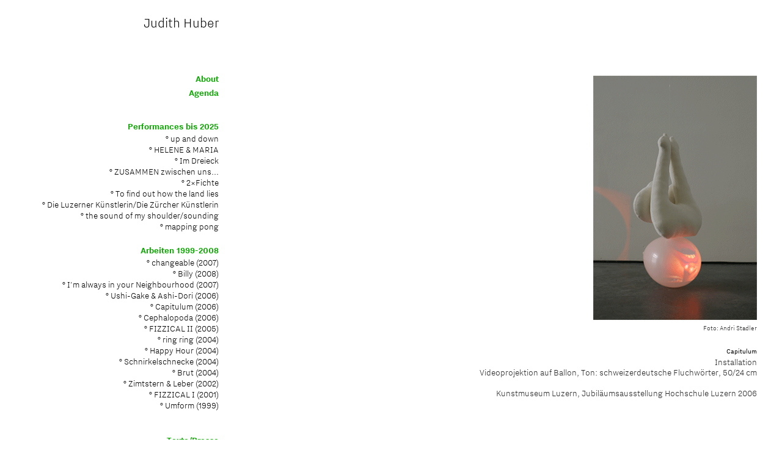

--- FILE ---
content_type: text/html; charset=UTF-8
request_url: https://judhu.ch/Capitulum
body_size: 27241
content:
<!DOCTYPE html>
<!-- 

        Running on cargo.site

-->
<html lang="en" data-predefined-style="true" data-css-presets="true" data-css-preset data-typography-preset>
	<head>
<script>
				var __cargo_context__ = 'live';
				var __cargo_js_ver__ = 'c=3451682563';
				var __cargo_maint__ = false;
				
				
			</script>
					<meta http-equiv="X-UA-Compatible" content="IE=edge,chrome=1">
		<meta http-equiv="Content-Type" content="text/html; charset=utf-8">
		<meta name="viewport" content="initial-scale=1.0, maximum-scale=1.0, user-scalable=no">
		
			<meta name="robots" content="index,follow">
		<title>Capitulum — Judith Huber</title>
		<meta name="description" content="Foto: Andri Stadler Capitulum Installation Videoprojektion auf Ballon, Ton: schweizerdeutsche Fluchwörter, 50/24 cm Kunstmuseum Luzern,...">
				<meta name="twitter:card" content="summary_large_image">
		<meta name="twitter:title" content="Capitulum — Judith Huber">
		<meta name="twitter:description" content="Foto: Andri Stadler Capitulum Installation Videoprojektion auf Ballon, Ton: schweizerdeutsche Fluchwörter, 50/24 cm Kunstmuseum Luzern,...">
		<meta name="twitter:image" content="https://freight.cargo.site/w/198/i/d9864cb6edd08596b682e62be9d8de0c778112fed6000b36a430b4d7ea7f8ad4/spiderman.gif">
		<meta property="og:locale" content="en_US">
		<meta property="og:title" content="Capitulum — Judith Huber">
		<meta property="og:description" content="Foto: Andri Stadler Capitulum Installation Videoprojektion auf Ballon, Ton: schweizerdeutsche Fluchwörter, 50/24 cm Kunstmuseum Luzern,...">
		<meta property="og:url" content="https://judhu.ch/Capitulum">
		<meta property="og:image" content="https://freight.cargo.site/w/198/i/d9864cb6edd08596b682e62be9d8de0c778112fed6000b36a430b4d7ea7f8ad4/spiderman.gif">
		<meta property="og:type" content="website">

		<link rel="preconnect" href="https://static.cargo.site" crossorigin>
		<link rel="preconnect" href="https://freight.cargo.site" crossorigin>
				<link rel="preconnect" href="https://type.cargo.site" crossorigin>

		<!--<link rel="preload" href="https://static.cargo.site/assets/social/IconFont-Regular-0.9.3.woff2" as="font" type="font/woff" crossorigin>-->

		

		<link href="https://freight.cargo.site/t/original/i/c91997d9f6b7b87bf9884e1000533b82239cf08262b050bedbdb0762515f0924/JH-2021-Webseite-Favicon_Zeichenflache-1.ico" rel="shortcut icon">
		<link href="https://judhu.ch/rss" rel="alternate" type="application/rss+xml" title="Judith Huber feed">

		<link href="https://judhu.ch/stylesheet?c=3451682563&1691156211" id="member_stylesheet" rel="stylesheet" type="text/css" />
<style id="">@font-face{font-family:Icons;src:url(https://static.cargo.site/assets/social/IconFont-Regular-0.9.3.woff2);unicode-range:U+E000-E15C,U+F0000,U+FE0E}@font-face{font-family:Icons;src:url(https://static.cargo.site/assets/social/IconFont-Regular-0.9.3.woff2);font-weight:240;unicode-range:U+E000-E15C,U+F0000,U+FE0E}@font-face{font-family:Icons;src:url(https://static.cargo.site/assets/social/IconFont-Regular-0.9.3.woff2);unicode-range:U+E000-E15C,U+F0000,U+FE0E;font-weight:400}@font-face{font-family:Icons;src:url(https://static.cargo.site/assets/social/IconFont-Regular-0.9.3.woff2);unicode-range:U+E000-E15C,U+F0000,U+FE0E;font-weight:600}@font-face{font-family:Icons;src:url(https://static.cargo.site/assets/social/IconFont-Regular-0.9.3.woff2);unicode-range:U+E000-E15C,U+F0000,U+FE0E;font-weight:800}@font-face{font-family:Icons;src:url(https://static.cargo.site/assets/social/IconFont-Regular-0.9.3.woff2);unicode-range:U+E000-E15C,U+F0000,U+FE0E;font-style:italic}@font-face{font-family:Icons;src:url(https://static.cargo.site/assets/social/IconFont-Regular-0.9.3.woff2);unicode-range:U+E000-E15C,U+F0000,U+FE0E;font-weight:200;font-style:italic}@font-face{font-family:Icons;src:url(https://static.cargo.site/assets/social/IconFont-Regular-0.9.3.woff2);unicode-range:U+E000-E15C,U+F0000,U+FE0E;font-weight:400;font-style:italic}@font-face{font-family:Icons;src:url(https://static.cargo.site/assets/social/IconFont-Regular-0.9.3.woff2);unicode-range:U+E000-E15C,U+F0000,U+FE0E;font-weight:600;font-style:italic}@font-face{font-family:Icons;src:url(https://static.cargo.site/assets/social/IconFont-Regular-0.9.3.woff2);unicode-range:U+E000-E15C,U+F0000,U+FE0E;font-weight:800;font-style:italic}body.iconfont-loading,body.iconfont-loading *{color:transparent!important}body{-moz-osx-font-smoothing:grayscale;-webkit-font-smoothing:antialiased;-webkit-text-size-adjust:none}body.no-scroll{overflow:hidden}/*!
 * Content
 */.page{word-wrap:break-word}:focus{outline:0}.pointer-events-none{pointer-events:none}.pointer-events-auto{pointer-events:auto}.pointer-events-none .page_content .audio-player,.pointer-events-none .page_content .shop_product,.pointer-events-none .page_content a,.pointer-events-none .page_content audio,.pointer-events-none .page_content button,.pointer-events-none .page_content details,.pointer-events-none .page_content iframe,.pointer-events-none .page_content img,.pointer-events-none .page_content input,.pointer-events-none .page_content video{pointer-events:auto}.pointer-events-none .page_content *>a,.pointer-events-none .page_content>a{position:relative}s *{text-transform:inherit}#toolset{position:fixed;bottom:10px;right:10px;z-index:8}.mobile #toolset,.template_site_inframe #toolset{display:none}#toolset a{display:block;height:24px;width:24px;margin:0;padding:0;text-decoration:none;background:rgba(0,0,0,.2)}#toolset a:hover{background:rgba(0,0,0,.8)}[data-adminview] #toolset a,[data-adminview] #toolset_admin a{background:rgba(0,0,0,.04);pointer-events:none;cursor:default}#toolset_admin a:active{background:rgba(0,0,0,.7)}#toolset_admin a svg>*{transform:scale(1.1) translate(0,-.5px);transform-origin:50% 50%}#toolset_admin a svg{pointer-events:none;width:100%!important;height:auto!important}#following-container{overflow:auto;-webkit-overflow-scrolling:touch}#following-container iframe{height:100%;width:100%;position:absolute;top:0;left:0;right:0;bottom:0}:root{--following-width:-400px;--following-animation-duration:450ms}@keyframes following-open{0%{transform:translateX(0)}100%{transform:translateX(var(--following-width))}}@keyframes following-open-inverse{0%{transform:translateX(0)}100%{transform:translateX(calc(-1 * var(--following-width)))}}@keyframes following-close{0%{transform:translateX(var(--following-width))}100%{transform:translateX(0)}}@keyframes following-close-inverse{0%{transform:translateX(calc(-1 * var(--following-width)))}100%{transform:translateX(0)}}body.animate-left{animation:following-open var(--following-animation-duration);animation-fill-mode:both;animation-timing-function:cubic-bezier(.24,1,.29,1)}#following-container.animate-left{animation:following-close-inverse var(--following-animation-duration);animation-fill-mode:both;animation-timing-function:cubic-bezier(.24,1,.29,1)}#following-container.animate-left #following-frame{animation:following-close var(--following-animation-duration);animation-fill-mode:both;animation-timing-function:cubic-bezier(.24,1,.29,1)}body.animate-right{animation:following-close var(--following-animation-duration);animation-fill-mode:both;animation-timing-function:cubic-bezier(.24,1,.29,1)}#following-container.animate-right{animation:following-open-inverse var(--following-animation-duration);animation-fill-mode:both;animation-timing-function:cubic-bezier(.24,1,.29,1)}#following-container.animate-right #following-frame{animation:following-open var(--following-animation-duration);animation-fill-mode:both;animation-timing-function:cubic-bezier(.24,1,.29,1)}.slick-slider{position:relative;display:block;-moz-box-sizing:border-box;box-sizing:border-box;-webkit-user-select:none;-moz-user-select:none;-ms-user-select:none;user-select:none;-webkit-touch-callout:none;-khtml-user-select:none;-ms-touch-action:pan-y;touch-action:pan-y;-webkit-tap-highlight-color:transparent}.slick-list{position:relative;display:block;overflow:hidden;margin:0;padding:0}.slick-list:focus{outline:0}.slick-list.dragging{cursor:pointer;cursor:hand}.slick-slider .slick-list,.slick-slider .slick-track{transform:translate3d(0,0,0);will-change:transform}.slick-track{position:relative;top:0;left:0;display:block}.slick-track:after,.slick-track:before{display:table;content:'';width:1px;height:1px;margin-top:-1px;margin-left:-1px}.slick-track:after{clear:both}.slick-loading .slick-track{visibility:hidden}.slick-slide{display:none;float:left;height:100%;min-height:1px}[dir=rtl] .slick-slide{float:right}.content .slick-slide img{display:inline-block}.content .slick-slide img:not(.image-zoom){cursor:pointer}.content .scrub .slick-list,.content .scrub .slick-slide img:not(.image-zoom){cursor:ew-resize}body.slideshow-scrub-dragging *{cursor:ew-resize!important}.content .slick-slide img:not([src]),.content .slick-slide img[src='']{width:100%;height:auto}.slick-slide.slick-loading img{display:none}.slick-slide.dragging img{pointer-events:none}.slick-initialized .slick-slide{display:block}.slick-loading .slick-slide{visibility:hidden}.slick-vertical .slick-slide{display:block;height:auto;border:1px solid transparent}.slick-arrow.slick-hidden{display:none}.slick-arrow{position:absolute;z-index:9;width:0;top:0;height:100%;cursor:pointer;will-change:opacity;-webkit-transition:opacity 333ms cubic-bezier(.4,0,.22,1);transition:opacity 333ms cubic-bezier(.4,0,.22,1)}.slick-arrow.hidden{opacity:0}.slick-arrow svg{position:absolute;width:36px;height:36px;top:0;left:0;right:0;bottom:0;margin:auto;transform:translate(.25px,.25px)}.slick-arrow svg.right-arrow{transform:translate(.25px,.25px) scaleX(-1)}.slick-arrow svg:active{opacity:.75}.slick-arrow svg .arrow-shape{fill:none!important;stroke:#fff;stroke-linecap:square}.slick-arrow svg .arrow-outline{fill:none!important;stroke-width:2.5px;stroke:rgba(0,0,0,.6);stroke-linecap:square}.slick-arrow.slick-next{right:0;text-align:right}.slick-next svg,.wallpaper-navigation .slick-next svg{margin-right:10px}.mobile .slick-next svg{margin-right:10px}.slick-arrow.slick-prev{text-align:left}.slick-prev svg,.wallpaper-navigation .slick-prev svg{margin-left:10px}.mobile .slick-prev svg{margin-left:10px}.loading_animation{display:none;vertical-align:middle;z-index:15;line-height:0;pointer-events:none;border-radius:100%}.loading_animation.hidden{display:none}.loading_animation.pulsing{opacity:0;display:inline-block;animation-delay:.1s;-webkit-animation-delay:.1s;-moz-animation-delay:.1s;animation-duration:12s;animation-iteration-count:infinite;animation:fade-pulse-in .5s ease-in-out;-moz-animation:fade-pulse-in .5s ease-in-out;-webkit-animation:fade-pulse-in .5s ease-in-out;-webkit-animation-fill-mode:forwards;-moz-animation-fill-mode:forwards;animation-fill-mode:forwards}.loading_animation.pulsing.no-delay{animation-delay:0s;-webkit-animation-delay:0s;-moz-animation-delay:0s}.loading_animation div{border-radius:100%}.loading_animation div svg{max-width:100%;height:auto}.loading_animation div,.loading_animation div svg{width:20px;height:20px}.loading_animation.full-width svg{width:100%;height:auto}.loading_animation.full-width.big svg{width:100px;height:100px}.loading_animation div svg>*{fill:#ccc}.loading_animation div{-webkit-animation:spin-loading 12s ease-out;-webkit-animation-iteration-count:infinite;-moz-animation:spin-loading 12s ease-out;-moz-animation-iteration-count:infinite;animation:spin-loading 12s ease-out;animation-iteration-count:infinite}.loading_animation.hidden{display:none}[data-backdrop] .loading_animation{position:absolute;top:15px;left:15px;z-index:99}.loading_animation.position-absolute.middle{top:calc(50% - 10px);left:calc(50% - 10px)}.loading_animation.position-absolute.topleft{top:0;left:0}.loading_animation.position-absolute.middleright{top:calc(50% - 10px);right:1rem}.loading_animation.position-absolute.middleleft{top:calc(50% - 10px);left:1rem}.loading_animation.gray div svg>*{fill:#999}.loading_animation.gray-dark div svg>*{fill:#666}.loading_animation.gray-darker div svg>*{fill:#555}.loading_animation.gray-light div svg>*{fill:#ccc}.loading_animation.white div svg>*{fill:rgba(255,255,255,.85)}.loading_animation.blue div svg>*{fill:#698fff}.loading_animation.inline{display:inline-block;margin-bottom:.5ex}.loading_animation.inline.left{margin-right:.5ex}@-webkit-keyframes fade-pulse-in{0%{opacity:0}50%{opacity:.5}100%{opacity:1}}@-moz-keyframes fade-pulse-in{0%{opacity:0}50%{opacity:.5}100%{opacity:1}}@keyframes fade-pulse-in{0%{opacity:0}50%{opacity:.5}100%{opacity:1}}@-webkit-keyframes pulsate{0%{opacity:1}50%{opacity:0}100%{opacity:1}}@-moz-keyframes pulsate{0%{opacity:1}50%{opacity:0}100%{opacity:1}}@keyframes pulsate{0%{opacity:1}50%{opacity:0}100%{opacity:1}}@-webkit-keyframes spin-loading{0%{transform:rotate(0)}9%{transform:rotate(1050deg)}18%{transform:rotate(-1090deg)}20%{transform:rotate(-1080deg)}23%{transform:rotate(-1080deg)}28%{transform:rotate(-1095deg)}29%{transform:rotate(-1065deg)}34%{transform:rotate(-1080deg)}35%{transform:rotate(-1050deg)}40%{transform:rotate(-1065deg)}41%{transform:rotate(-1035deg)}44%{transform:rotate(-1035deg)}47%{transform:rotate(-2160deg)}50%{transform:rotate(-2160deg)}56%{transform:rotate(45deg)}60%{transform:rotate(45deg)}80%{transform:rotate(6120deg)}100%{transform:rotate(0)}}@keyframes spin-loading{0%{transform:rotate(0)}9%{transform:rotate(1050deg)}18%{transform:rotate(-1090deg)}20%{transform:rotate(-1080deg)}23%{transform:rotate(-1080deg)}28%{transform:rotate(-1095deg)}29%{transform:rotate(-1065deg)}34%{transform:rotate(-1080deg)}35%{transform:rotate(-1050deg)}40%{transform:rotate(-1065deg)}41%{transform:rotate(-1035deg)}44%{transform:rotate(-1035deg)}47%{transform:rotate(-2160deg)}50%{transform:rotate(-2160deg)}56%{transform:rotate(45deg)}60%{transform:rotate(45deg)}80%{transform:rotate(6120deg)}100%{transform:rotate(0)}}[grid-row]{align-items:flex-start;box-sizing:border-box;display:-webkit-box;display:-webkit-flex;display:-ms-flexbox;display:flex;-webkit-flex-wrap:wrap;-ms-flex-wrap:wrap;flex-wrap:wrap}[grid-col]{box-sizing:border-box}[grid-row] [grid-col].empty:after{content:"\0000A0";cursor:text}body.mobile[data-adminview=content-editproject] [grid-row] [grid-col].empty:after{display:none}[grid-col=auto]{-webkit-box-flex:1;-webkit-flex:1;-ms-flex:1;flex:1}[grid-col=x12]{width:100%}[grid-col=x11]{width:50%}[grid-col=x10]{width:33.33%}[grid-col=x9]{width:25%}[grid-col=x8]{width:20%}[grid-col=x7]{width:16.666666667%}[grid-col=x6]{width:14.285714286%}[grid-col=x5]{width:12.5%}[grid-col=x4]{width:11.111111111%}[grid-col=x3]{width:10%}[grid-col=x2]{width:9.090909091%}[grid-col=x1]{width:8.333333333%}[grid-col="1"]{width:8.33333%}[grid-col="2"]{width:16.66667%}[grid-col="3"]{width:25%}[grid-col="4"]{width:33.33333%}[grid-col="5"]{width:41.66667%}[grid-col="6"]{width:50%}[grid-col="7"]{width:58.33333%}[grid-col="8"]{width:66.66667%}[grid-col="9"]{width:75%}[grid-col="10"]{width:83.33333%}[grid-col="11"]{width:91.66667%}[grid-col="12"]{width:100%}body.mobile [grid-responsive] [grid-col]{width:100%;-webkit-box-flex:none;-webkit-flex:none;-ms-flex:none;flex:none}[data-ce-host=true][contenteditable=true] [grid-pad]{pointer-events:none}[data-ce-host=true][contenteditable=true] [grid-pad]>*{pointer-events:auto}[grid-pad="0"]{padding:0}[grid-pad="0.25"]{padding:.125rem}[grid-pad="0.5"]{padding:.25rem}[grid-pad="0.75"]{padding:.375rem}[grid-pad="1"]{padding:.5rem}[grid-pad="1.25"]{padding:.625rem}[grid-pad="1.5"]{padding:.75rem}[grid-pad="1.75"]{padding:.875rem}[grid-pad="2"]{padding:1rem}[grid-pad="2.5"]{padding:1.25rem}[grid-pad="3"]{padding:1.5rem}[grid-pad="3.5"]{padding:1.75rem}[grid-pad="4"]{padding:2rem}[grid-pad="5"]{padding:2.5rem}[grid-pad="6"]{padding:3rem}[grid-pad="7"]{padding:3.5rem}[grid-pad="8"]{padding:4rem}[grid-pad="9"]{padding:4.5rem}[grid-pad="10"]{padding:5rem}[grid-gutter="0"]{margin:0}[grid-gutter="0.5"]{margin:-.25rem}[grid-gutter="1"]{margin:-.5rem}[grid-gutter="1.5"]{margin:-.75rem}[grid-gutter="2"]{margin:-1rem}[grid-gutter="2.5"]{margin:-1.25rem}[grid-gutter="3"]{margin:-1.5rem}[grid-gutter="3.5"]{margin:-1.75rem}[grid-gutter="4"]{margin:-2rem}[grid-gutter="5"]{margin:-2.5rem}[grid-gutter="6"]{margin:-3rem}[grid-gutter="7"]{margin:-3.5rem}[grid-gutter="8"]{margin:-4rem}[grid-gutter="10"]{margin:-5rem}[grid-gutter="12"]{margin:-6rem}[grid-gutter="14"]{margin:-7rem}[grid-gutter="16"]{margin:-8rem}[grid-gutter="18"]{margin:-9rem}[grid-gutter="20"]{margin:-10rem}small{max-width:100%;text-decoration:inherit}img:not([src]),img[src='']{outline:1px solid rgba(177,177,177,.4);outline-offset:-1px;content:url([data-uri])}img.image-zoom{cursor:-webkit-zoom-in;cursor:-moz-zoom-in;cursor:zoom-in}#imprimatur{color:#333;font-size:10px;font-family:-apple-system,BlinkMacSystemFont,"Segoe UI",Roboto,Oxygen,Ubuntu,Cantarell,"Open Sans","Helvetica Neue",sans-serif,"Sans Serif",Icons;/*!System*/position:fixed;opacity:.3;right:-28px;bottom:160px;transform:rotate(270deg);-ms-transform:rotate(270deg);-webkit-transform:rotate(270deg);z-index:8;text-transform:uppercase;color:#999;opacity:.5;padding-bottom:2px;text-decoration:none}.mobile #imprimatur{display:none}bodycopy cargo-link a{font-family:-apple-system,BlinkMacSystemFont,"Segoe UI",Roboto,Oxygen,Ubuntu,Cantarell,"Open Sans","Helvetica Neue",sans-serif,"Sans Serif",Icons;/*!System*/font-size:12px;font-style:normal;font-weight:400;transform:rotate(270deg);text-decoration:none;position:fixed!important;right:-27px;bottom:100px;text-decoration:none;letter-spacing:normal;background:0 0;border:0;border-bottom:0;outline:0}/*! PhotoSwipe Default UI CSS by Dmitry Semenov | photoswipe.com | MIT license */.pswp--has_mouse .pswp__button--arrow--left,.pswp--has_mouse .pswp__button--arrow--right,.pswp__ui{visibility:visible}.pswp--minimal--dark .pswp__top-bar,.pswp__button{background:0 0}.pswp,.pswp__bg,.pswp__container,.pswp__img--placeholder,.pswp__zoom-wrap,.quick-view-navigation{-webkit-backface-visibility:hidden}.pswp__button{cursor:pointer;opacity:1;-webkit-appearance:none;transition:opacity .2s;-webkit-box-shadow:none;box-shadow:none}.pswp__button-close>svg{top:10px;right:10px;margin-left:auto}.pswp--touch .quick-view-navigation{display:none}.pswp__ui{-webkit-font-smoothing:auto;opacity:1;z-index:1550}.quick-view-navigation{will-change:opacity;-webkit-transition:opacity 333ms cubic-bezier(.4,0,.22,1);transition:opacity 333ms cubic-bezier(.4,0,.22,1)}.quick-view-navigation .pswp__group .pswp__button{pointer-events:auto}.pswp__button>svg{position:absolute;width:36px;height:36px}.quick-view-navigation .pswp__group:active svg{opacity:.75}.pswp__button svg .shape-shape{fill:#fff}.pswp__button svg .shape-outline{fill:#000}.pswp__button-prev>svg{top:0;bottom:0;left:10px;margin:auto}.pswp__button-next>svg{top:0;bottom:0;right:10px;margin:auto}.quick-view-navigation .pswp__group .pswp__button-prev{position:absolute;left:0;top:0;width:0;height:100%}.quick-view-navigation .pswp__group .pswp__button-next{position:absolute;right:0;top:0;width:0;height:100%}.quick-view-navigation .close-button,.quick-view-navigation .left-arrow,.quick-view-navigation .right-arrow{transform:translate(.25px,.25px)}.quick-view-navigation .right-arrow{transform:translate(.25px,.25px) scaleX(-1)}.pswp__button svg .shape-outline{fill:transparent!important;stroke:#000;stroke-width:2.5px;stroke-linecap:square}.pswp__button svg .shape-shape{fill:transparent!important;stroke:#fff;stroke-width:1.5px;stroke-linecap:square}.pswp__bg,.pswp__scroll-wrap,.pswp__zoom-wrap{width:100%;position:absolute}.quick-view-navigation .pswp__group .pswp__button-close{margin:0}.pswp__container,.pswp__item,.pswp__zoom-wrap{right:0;bottom:0;top:0;position:absolute;left:0}.pswp__ui--hidden .pswp__button{opacity:.001}.pswp__ui--hidden .pswp__button,.pswp__ui--hidden .pswp__button *{pointer-events:none}.pswp .pswp__ui.pswp__ui--displaynone{display:none}.pswp__element--disabled{display:none!important}/*! PhotoSwipe main CSS by Dmitry Semenov | photoswipe.com | MIT license */.pswp{position:fixed;display:none;height:100%;width:100%;top:0;left:0;right:0;bottom:0;margin:auto;-ms-touch-action:none;touch-action:none;z-index:9999999;-webkit-text-size-adjust:100%;line-height:initial;letter-spacing:initial;outline:0}.pswp img{max-width:none}.pswp--zoom-disabled .pswp__img{cursor:default!important}.pswp--animate_opacity{opacity:.001;will-change:opacity;-webkit-transition:opacity 333ms cubic-bezier(.4,0,.22,1);transition:opacity 333ms cubic-bezier(.4,0,.22,1)}.pswp--open{display:block}.pswp--zoom-allowed .pswp__img{cursor:-webkit-zoom-in;cursor:-moz-zoom-in;cursor:zoom-in}.pswp--zoomed-in .pswp__img{cursor:-webkit-grab;cursor:-moz-grab;cursor:grab}.pswp--dragging .pswp__img{cursor:-webkit-grabbing;cursor:-moz-grabbing;cursor:grabbing}.pswp__bg{left:0;top:0;height:100%;opacity:0;transform:translateZ(0);will-change:opacity}.pswp__scroll-wrap{left:0;top:0;height:100%}.pswp__container,.pswp__zoom-wrap{-ms-touch-action:none;touch-action:none}.pswp__container,.pswp__img{-webkit-user-select:none;-moz-user-select:none;-ms-user-select:none;user-select:none;-webkit-tap-highlight-color:transparent;-webkit-touch-callout:none}.pswp__zoom-wrap{-webkit-transform-origin:left top;-ms-transform-origin:left top;transform-origin:left top;-webkit-transition:-webkit-transform 222ms cubic-bezier(.4,0,.22,1);transition:transform 222ms cubic-bezier(.4,0,.22,1)}.pswp__bg{-webkit-transition:opacity 222ms cubic-bezier(.4,0,.22,1);transition:opacity 222ms cubic-bezier(.4,0,.22,1)}.pswp--animated-in .pswp__bg,.pswp--animated-in .pswp__zoom-wrap{-webkit-transition:none;transition:none}.pswp--hide-overflow .pswp__scroll-wrap,.pswp--hide-overflow.pswp{overflow:hidden}.pswp__img{position:absolute;width:auto;height:auto;top:0;left:0}.pswp__img--placeholder--blank{background:#222}.pswp--ie .pswp__img{width:100%!important;height:auto!important;left:0;top:0}.pswp__ui--idle{opacity:0}.pswp__error-msg{position:absolute;left:0;top:50%;width:100%;text-align:center;font-size:14px;line-height:16px;margin-top:-8px;color:#ccc}.pswp__error-msg a{color:#ccc;text-decoration:underline}.pswp__error-msg{font-family:-apple-system,BlinkMacSystemFont,"Segoe UI",Roboto,Oxygen,Ubuntu,Cantarell,"Open Sans","Helvetica Neue",sans-serif}.quick-view.mouse-down .iframe-item{pointer-events:none!important}.quick-view-caption-positioner{pointer-events:none;width:100%;height:100%}.quick-view-caption-wrapper{margin:auto;position:absolute;bottom:0;left:0;right:0}.quick-view-horizontal-align-left .quick-view-caption-wrapper{margin-left:0}.quick-view-horizontal-align-right .quick-view-caption-wrapper{margin-right:0}[data-quick-view-caption]{transition:.1s opacity ease-in-out;position:absolute;bottom:0;left:0;right:0}.quick-view-horizontal-align-left [data-quick-view-caption]{text-align:left}.quick-view-horizontal-align-right [data-quick-view-caption]{text-align:right}.quick-view-caption{transition:.1s opacity ease-in-out}.quick-view-caption>*{display:inline-block}.quick-view-caption *{pointer-events:auto}.quick-view-caption.hidden{opacity:0}.shop_product .dropdown_wrapper{flex:0 0 100%;position:relative}.shop_product select{appearance:none;-moz-appearance:none;-webkit-appearance:none;outline:0;-webkit-font-smoothing:antialiased;-moz-osx-font-smoothing:grayscale;cursor:pointer;border-radius:0;white-space:nowrap;overflow:hidden!important;text-overflow:ellipsis}.shop_product select.dropdown::-ms-expand{display:none}.shop_product a{cursor:pointer;border-bottom:none;text-decoration:none}.shop_product a.out-of-stock{pointer-events:none}body.audio-player-dragging *{cursor:ew-resize!important}.audio-player{display:inline-flex;flex:1 0 calc(100% - 2px);width:calc(100% - 2px)}.audio-player .button{height:100%;flex:0 0 3.3rem;display:flex}.audio-player .separator{left:3.3rem;height:100%}.audio-player .buffer{width:0%;height:100%;transition:left .3s linear,width .3s linear}.audio-player.seeking .buffer{transition:left 0s,width 0s}.audio-player.seeking{user-select:none;-webkit-user-select:none;cursor:ew-resize}.audio-player.seeking *{user-select:none;-webkit-user-select:none;cursor:ew-resize}.audio-player .bar{overflow:hidden;display:flex;justify-content:space-between;align-content:center;flex-grow:1}.audio-player .progress{width:0%;height:100%;transition:width .3s linear}.audio-player.seeking .progress{transition:width 0s}.audio-player .pause,.audio-player .play{cursor:pointer;height:100%}.audio-player .note-icon{margin:auto 0;order:2;flex:0 1 auto}.audio-player .title{white-space:nowrap;overflow:hidden;text-overflow:ellipsis;pointer-events:none;user-select:none;padding:.5rem 0 .5rem 1rem;margin:auto auto auto 0;flex:0 3 auto;min-width:0;width:100%}.audio-player .total-time{flex:0 1 auto;margin:auto 0}.audio-player .current-time,.audio-player .play-text{flex:0 1 auto;margin:auto 0}.audio-player .stream-anim{user-select:none;margin:auto auto auto 0}.audio-player .stream-anim span{display:inline-block}.audio-player .buffer,.audio-player .current-time,.audio-player .note-svg,.audio-player .play-text,.audio-player .separator,.audio-player .total-time{user-select:none;pointer-events:none}.audio-player .buffer,.audio-player .play-text,.audio-player .progress{position:absolute}.audio-player,.audio-player .bar,.audio-player .button,.audio-player .current-time,.audio-player .note-icon,.audio-player .pause,.audio-player .play,.audio-player .total-time{position:relative}body.mobile .audio-player,body.mobile .audio-player *{-webkit-touch-callout:none}#standalone-admin-frame{border:0;width:400px;position:absolute;right:0;top:0;height:100vh;z-index:99}body[standalone-admin=true] #standalone-admin-frame{transform:translate(0,0)}body[standalone-admin=true] .main_container{width:calc(100% - 400px)}body[standalone-admin=false] #standalone-admin-frame{transform:translate(100%,0)}body[standalone-admin=false] .main_container{width:100%}.toggle_standaloneAdmin{position:fixed;top:0;right:400px;height:40px;width:40px;z-index:999;cursor:pointer;background-color:rgba(0,0,0,.4)}.toggle_standaloneAdmin:active{opacity:.7}body[standalone-admin=false] .toggle_standaloneAdmin{right:0}.toggle_standaloneAdmin *{color:#fff;fill:#fff}.toggle_standaloneAdmin svg{padding:6px;width:100%;height:100%;opacity:.85}body[standalone-admin=false] .toggle_standaloneAdmin #close,body[standalone-admin=true] .toggle_standaloneAdmin #backdropsettings{display:none}.toggle_standaloneAdmin>div{width:100%;height:100%}#admin_toggle_button{position:fixed;top:50%;transform:translate(0,-50%);right:400px;height:36px;width:12px;z-index:999;cursor:pointer;background-color:rgba(0,0,0,.09);padding-left:2px;margin-right:5px}#admin_toggle_button .bar{content:'';background:rgba(0,0,0,.09);position:fixed;width:5px;bottom:0;top:0;z-index:10}#admin_toggle_button:active{background:rgba(0,0,0,.065)}#admin_toggle_button *{color:#fff;fill:#fff}#admin_toggle_button svg{padding:0;width:16px;height:36px;margin-left:1px;opacity:1}#admin_toggle_button svg *{fill:#fff;opacity:1}#admin_toggle_button[data-state=closed] .toggle_admin_close{display:none}#admin_toggle_button[data-state=closed],#admin_toggle_button[data-state=closed] .toggle_admin_open{width:20px;cursor:pointer;margin:0}#admin_toggle_button[data-state=closed] svg{margin-left:2px}#admin_toggle_button[data-state=open] .toggle_admin_open{display:none}select,select *{text-rendering:auto!important}b b{font-weight:inherit}*{-webkit-box-sizing:border-box;-moz-box-sizing:border-box;box-sizing:border-box}customhtml>*{position:relative;z-index:10}body,html{min-height:100vh;margin:0;padding:0}html{touch-action:manipulation;position:relative;background-color:#fff}.main_container{min-height:100vh;width:100%;overflow:hidden}.container{display:-webkit-box;display:-webkit-flex;display:-moz-box;display:-ms-flexbox;display:flex;-webkit-flex-wrap:wrap;-moz-flex-wrap:wrap;-ms-flex-wrap:wrap;flex-wrap:wrap;max-width:100%;width:100%;overflow:visible}.container{align-items:flex-start;-webkit-align-items:flex-start}.page{z-index:2}.page ul li>text-limit{display:block}.content,.content_container,.pinned{-webkit-flex:1 0 auto;-moz-flex:1 0 auto;-ms-flex:1 0 auto;flex:1 0 auto;max-width:100%}.content_container{width:100%}.content_container.full_height{min-height:100vh}.page_background{position:absolute;top:0;left:0;width:100%;height:100%}.page_container{position:relative;overflow:visible;width:100%}.backdrop{position:absolute;top:0;z-index:1;width:100%;height:100%;max-height:100vh}.backdrop>div{position:absolute;top:0;left:0;width:100%;height:100%;-webkit-backface-visibility:hidden;backface-visibility:hidden;transform:translate3d(0,0,0);contain:strict}[data-backdrop].backdrop>div[data-overflowing]{max-height:100vh;position:absolute;top:0;left:0}body.mobile [split-responsive]{display:flex;flex-direction:column}body.mobile [split-responsive] .container{width:100%;order:2}body.mobile [split-responsive] .backdrop{position:relative;height:50vh;width:100%;order:1}body.mobile [split-responsive] [data-auxiliary].backdrop{position:absolute;height:50vh;width:100%;order:1}.page{position:relative;z-index:2}img[data-align=left]{float:left}img[data-align=right]{float:right}[data-rotation]{transform-origin:center center}.content .page_content:not([contenteditable=true]) [data-draggable]{pointer-events:auto!important;backface-visibility:hidden}.preserve-3d{-moz-transform-style:preserve-3d;transform-style:preserve-3d}.content .page_content:not([contenteditable=true]) [data-draggable] iframe{pointer-events:none!important}.dragging-active iframe{pointer-events:none!important}.content .page_content:not([contenteditable=true]) [data-draggable]:active{opacity:1}.content .scroll-transition-fade{transition:transform 1s ease-in-out,opacity .8s ease-in-out}.content .scroll-transition-fade.below-viewport{opacity:0;transform:translateY(40px)}.mobile.full_width .page_container:not([split-layout]) .container_width{width:100%}[data-view=pinned_bottom] .bottom_pin_invisibility{visibility:hidden}.pinned{position:relative;width:100%}.pinned .page_container.accommodate:not(.fixed):not(.overlay){z-index:2}.pinned .page_container.overlay{position:absolute;z-index:4}.pinned .page_container.overlay.fixed{position:fixed}.pinned .page_container.overlay.fixed .page{max-height:100vh;-webkit-overflow-scrolling:touch}.pinned .page_container.overlay.fixed .page.allow-scroll{overflow-y:auto;overflow-x:hidden}.pinned .page_container.overlay.fixed .page.allow-scroll{align-items:flex-start;-webkit-align-items:flex-start}.pinned .page_container .page.allow-scroll::-webkit-scrollbar{width:0;background:0 0;display:none}.pinned.pinned_top .page_container.overlay{left:0;top:0}.pinned.pinned_bottom .page_container.overlay{left:0;bottom:0}div[data-container=set]:empty{margin-top:1px}.thumbnails{position:relative;z-index:1}[thumbnails=grid]{align-items:baseline}[thumbnails=justify] .thumbnail{box-sizing:content-box}[thumbnails][data-padding-zero] .thumbnail{margin-bottom:-1px}[thumbnails=montessori] .thumbnail{pointer-events:auto;position:absolute}[thumbnails] .thumbnail>a{display:block;text-decoration:none}[thumbnails=montessori]{height:0}[thumbnails][data-resizing],[thumbnails][data-resizing] *{cursor:nwse-resize}[thumbnails] .thumbnail .resize-handle{cursor:nwse-resize;width:26px;height:26px;padding:5px;position:absolute;opacity:.75;right:-1px;bottom:-1px;z-index:100}[thumbnails][data-resizing] .resize-handle{display:none}[thumbnails] .thumbnail .resize-handle svg{position:absolute;top:0;left:0}[thumbnails] .thumbnail .resize-handle:hover{opacity:1}[data-can-move].thumbnail .resize-handle svg .resize_path_outline{fill:#fff}[data-can-move].thumbnail .resize-handle svg .resize_path{fill:#000}[thumbnails=montessori] .thumbnail_sizer{height:0;width:100%;position:relative;padding-bottom:100%;pointer-events:none}[thumbnails] .thumbnail img{display:block;min-height:3px;margin-bottom:0}[thumbnails] .thumbnail img:not([src]),img[src=""]{margin:0!important;width:100%;min-height:3px;height:100%!important;position:absolute}[aspect-ratio="1x1"].thumb_image{height:0;padding-bottom:100%;overflow:hidden}[aspect-ratio="4x3"].thumb_image{height:0;padding-bottom:75%;overflow:hidden}[aspect-ratio="16x9"].thumb_image{height:0;padding-bottom:56.25%;overflow:hidden}[thumbnails] .thumb_image{width:100%;position:relative}[thumbnails][thumbnail-vertical-align=top]{align-items:flex-start}[thumbnails][thumbnail-vertical-align=middle]{align-items:center}[thumbnails][thumbnail-vertical-align=bottom]{align-items:baseline}[thumbnails][thumbnail-horizontal-align=left]{justify-content:flex-start}[thumbnails][thumbnail-horizontal-align=middle]{justify-content:center}[thumbnails][thumbnail-horizontal-align=right]{justify-content:flex-end}.thumb_image.default_image>svg{position:absolute;top:0;left:0;bottom:0;right:0;width:100%;height:100%}.thumb_image.default_image{outline:1px solid #ccc;outline-offset:-1px;position:relative}.mobile.full_width [data-view=Thumbnail] .thumbnails_width{width:100%}.content [data-draggable] a:active,.content [data-draggable] img:active{opacity:initial}.content .draggable-dragging{opacity:initial}[data-draggable].draggable_visible{visibility:visible}[data-draggable].draggable_hidden{visibility:hidden}.gallery_card [data-draggable],.marquee [data-draggable]{visibility:inherit}[data-draggable]{visibility:visible;background-color:rgba(0,0,0,.003)}#site_menu_panel_container .image-gallery:not(.initialized){height:0;padding-bottom:100%;min-height:initial}.image-gallery:not(.initialized){min-height:100vh;visibility:hidden;width:100%}.image-gallery .gallery_card img{display:block;width:100%;height:auto}.image-gallery .gallery_card{transform-origin:center}.image-gallery .gallery_card.dragging{opacity:.1;transform:initial!important}.image-gallery:not([image-gallery=slideshow]) .gallery_card iframe:only-child,.image-gallery:not([image-gallery=slideshow]) .gallery_card video:only-child{width:100%;height:100%;top:0;left:0;position:absolute}.image-gallery[image-gallery=slideshow] .gallery_card video[muted][autoplay]:not([controls]),.image-gallery[image-gallery=slideshow] .gallery_card video[muted][data-autoplay]:not([controls]){pointer-events:none}.image-gallery [image-gallery-pad="0"] video:only-child{object-fit:cover;height:calc(100% + 1px)}div.image-gallery>a,div.image-gallery>iframe,div.image-gallery>img,div.image-gallery>video{display:none}[image-gallery-row]{align-items:flex-start;box-sizing:border-box;display:-webkit-box;display:-webkit-flex;display:-ms-flexbox;display:flex;-webkit-flex-wrap:wrap;-ms-flex-wrap:wrap;flex-wrap:wrap}.image-gallery .gallery_card_image{width:100%;position:relative}[data-predefined-style=true] .image-gallery a.gallery_card{display:block;border:none}[image-gallery-col]{box-sizing:border-box}[image-gallery-col=x12]{width:100%}[image-gallery-col=x11]{width:50%}[image-gallery-col=x10]{width:33.33%}[image-gallery-col=x9]{width:25%}[image-gallery-col=x8]{width:20%}[image-gallery-col=x7]{width:16.666666667%}[image-gallery-col=x6]{width:14.285714286%}[image-gallery-col=x5]{width:12.5%}[image-gallery-col=x4]{width:11.111111111%}[image-gallery-col=x3]{width:10%}[image-gallery-col=x2]{width:9.090909091%}[image-gallery-col=x1]{width:8.333333333%}.content .page_content [image-gallery-pad].image-gallery{pointer-events:none}.content .page_content [image-gallery-pad].image-gallery .gallery_card_image>*,.content .page_content [image-gallery-pad].image-gallery .gallery_image_caption{pointer-events:auto}.content .page_content [image-gallery-pad="0"]{padding:0}.content .page_content [image-gallery-pad="0.25"]{padding:.125rem}.content .page_content [image-gallery-pad="0.5"]{padding:.25rem}.content .page_content [image-gallery-pad="0.75"]{padding:.375rem}.content .page_content [image-gallery-pad="1"]{padding:.5rem}.content .page_content [image-gallery-pad="1.25"]{padding:.625rem}.content .page_content [image-gallery-pad="1.5"]{padding:.75rem}.content .page_content [image-gallery-pad="1.75"]{padding:.875rem}.content .page_content [image-gallery-pad="2"]{padding:1rem}.content .page_content [image-gallery-pad="2.5"]{padding:1.25rem}.content .page_content [image-gallery-pad="3"]{padding:1.5rem}.content .page_content [image-gallery-pad="3.5"]{padding:1.75rem}.content .page_content [image-gallery-pad="4"]{padding:2rem}.content .page_content [image-gallery-pad="5"]{padding:2.5rem}.content .page_content [image-gallery-pad="6"]{padding:3rem}.content .page_content [image-gallery-pad="7"]{padding:3.5rem}.content .page_content [image-gallery-pad="8"]{padding:4rem}.content .page_content [image-gallery-pad="9"]{padding:4.5rem}.content .page_content [image-gallery-pad="10"]{padding:5rem}.content .page_content [image-gallery-gutter="0"]{margin:0}.content .page_content [image-gallery-gutter="0.5"]{margin:-.25rem}.content .page_content [image-gallery-gutter="1"]{margin:-.5rem}.content .page_content [image-gallery-gutter="1.5"]{margin:-.75rem}.content .page_content [image-gallery-gutter="2"]{margin:-1rem}.content .page_content [image-gallery-gutter="2.5"]{margin:-1.25rem}.content .page_content [image-gallery-gutter="3"]{margin:-1.5rem}.content .page_content [image-gallery-gutter="3.5"]{margin:-1.75rem}.content .page_content [image-gallery-gutter="4"]{margin:-2rem}.content .page_content [image-gallery-gutter="5"]{margin:-2.5rem}.content .page_content [image-gallery-gutter="6"]{margin:-3rem}.content .page_content [image-gallery-gutter="7"]{margin:-3.5rem}.content .page_content [image-gallery-gutter="8"]{margin:-4rem}.content .page_content [image-gallery-gutter="10"]{margin:-5rem}.content .page_content [image-gallery-gutter="12"]{margin:-6rem}.content .page_content [image-gallery-gutter="14"]{margin:-7rem}.content .page_content [image-gallery-gutter="16"]{margin:-8rem}.content .page_content [image-gallery-gutter="18"]{margin:-9rem}.content .page_content [image-gallery-gutter="20"]{margin:-10rem}[image-gallery=slideshow]:not(.initialized)>*{min-height:1px;opacity:0;min-width:100%}[image-gallery=slideshow][data-constrained-by=height] [image-gallery-vertical-align].slick-track{align-items:flex-start}[image-gallery=slideshow] img.image-zoom:active{opacity:initial}[image-gallery=slideshow].slick-initialized .gallery_card{pointer-events:none}[image-gallery=slideshow].slick-initialized .gallery_card.slick-current{pointer-events:auto}[image-gallery=slideshow] .gallery_card:not(.has_caption){line-height:0}.content .page_content [image-gallery=slideshow].image-gallery>*{pointer-events:auto}.content [image-gallery=slideshow].image-gallery.slick-initialized .gallery_card{overflow:hidden;margin:0;display:flex;flex-flow:row wrap;flex-shrink:0}.content [image-gallery=slideshow].image-gallery.slick-initialized .gallery_card.slick-current{overflow:visible}[image-gallery=slideshow] .gallery_image_caption{opacity:1;transition:opacity .3s;-webkit-transition:opacity .3s;width:100%;margin-left:auto;margin-right:auto;clear:both}[image-gallery-horizontal-align=left] .gallery_image_caption{text-align:left}[image-gallery-horizontal-align=middle] .gallery_image_caption{text-align:center}[image-gallery-horizontal-align=right] .gallery_image_caption{text-align:right}[image-gallery=slideshow][data-slideshow-in-transition] .gallery_image_caption{opacity:0;transition:opacity .3s;-webkit-transition:opacity .3s}[image-gallery=slideshow] .gallery_card_image{width:initial;margin:0;display:inline-block}[image-gallery=slideshow] .gallery_card img{margin:0;display:block}[image-gallery=slideshow][data-exploded]{align-items:flex-start;box-sizing:border-box;display:-webkit-box;display:-webkit-flex;display:-ms-flexbox;display:flex;-webkit-flex-wrap:wrap;-ms-flex-wrap:wrap;flex-wrap:wrap;justify-content:flex-start;align-content:flex-start}[image-gallery=slideshow][data-exploded] .gallery_card{padding:1rem;width:16.666%}[image-gallery=slideshow][data-exploded] .gallery_card_image{height:0;display:block;width:100%}[image-gallery=grid]{align-items:baseline}[image-gallery=grid] .gallery_card.has_caption .gallery_card_image{display:block}[image-gallery=grid] [image-gallery-pad="0"].gallery_card{margin-bottom:-1px}[image-gallery=grid] .gallery_card img{margin:0}[image-gallery=columns] .gallery_card img{margin:0}[image-gallery=justify]{align-items:flex-start}[image-gallery=justify] .gallery_card img{margin:0}[image-gallery=montessori][image-gallery-row]{display:block}[image-gallery=montessori] a.gallery_card,[image-gallery=montessori] div.gallery_card{position:absolute;pointer-events:auto}[image-gallery=montessori][data-can-move] .gallery_card,[image-gallery=montessori][data-can-move] .gallery_card .gallery_card_image,[image-gallery=montessori][data-can-move] .gallery_card .gallery_card_image>*{cursor:move}[image-gallery=montessori]{position:relative;height:0}[image-gallery=freeform] .gallery_card{position:relative}[image-gallery=freeform] [image-gallery-pad="0"].gallery_card{margin-bottom:-1px}[image-gallery-vertical-align]{display:flex;flex-flow:row wrap}[image-gallery-vertical-align].slick-track{display:flex;flex-flow:row nowrap}.image-gallery .slick-list{margin-bottom:-.3px}[image-gallery-vertical-align=top]{align-content:flex-start;align-items:flex-start}[image-gallery-vertical-align=middle]{align-items:center;align-content:center}[image-gallery-vertical-align=bottom]{align-content:flex-end;align-items:flex-end}[image-gallery-horizontal-align=left]{justify-content:flex-start}[image-gallery-horizontal-align=middle]{justify-content:center}[image-gallery-horizontal-align=right]{justify-content:flex-end}.image-gallery[data-resizing],.image-gallery[data-resizing] *{cursor:nwse-resize!important}.image-gallery .gallery_card .resize-handle,.image-gallery .gallery_card .resize-handle *{cursor:nwse-resize!important}.image-gallery .gallery_card .resize-handle{width:26px;height:26px;padding:5px;position:absolute;opacity:.75;right:-1px;bottom:-1px;z-index:10}.image-gallery[data-resizing] .resize-handle{display:none}.image-gallery .gallery_card .resize-handle svg{cursor:nwse-resize!important;position:absolute;top:0;left:0}.image-gallery .gallery_card .resize-handle:hover{opacity:1}[data-can-move].gallery_card .resize-handle svg .resize_path_outline{fill:#fff}[data-can-move].gallery_card .resize-handle svg .resize_path{fill:#000}[image-gallery=montessori] .thumbnail_sizer{height:0;width:100%;position:relative;padding-bottom:100%;pointer-events:none}#site_menu_button{display:block;text-decoration:none;pointer-events:auto;z-index:9;vertical-align:top;cursor:pointer;box-sizing:content-box;font-family:Icons}#site_menu_button.custom_icon{padding:0;line-height:0}#site_menu_button.custom_icon img{width:100%;height:auto}#site_menu_wrapper.disabled #site_menu_button{display:none}#site_menu_wrapper.mobile_only #site_menu_button{display:none}body.mobile #site_menu_wrapper.mobile_only:not(.disabled) #site_menu_button:not(.active){display:block}#site_menu_panel_container[data-type=cargo_menu] #site_menu_panel{display:block;position:fixed;top:0;right:0;bottom:0;left:0;z-index:10;cursor:default}.site_menu{pointer-events:auto;position:absolute;z-index:11;top:0;bottom:0;line-height:0;max-width:400px;min-width:300px;font-size:20px;text-align:left;background:rgba(20,20,20,.95);padding:20px 30px 90px 30px;overflow-y:auto;overflow-x:hidden;display:-webkit-box;display:-webkit-flex;display:-ms-flexbox;display:flex;-webkit-box-orient:vertical;-webkit-box-direction:normal;-webkit-flex-direction:column;-ms-flex-direction:column;flex-direction:column;-webkit-box-pack:start;-webkit-justify-content:flex-start;-ms-flex-pack:start;justify-content:flex-start}body.mobile #site_menu_wrapper .site_menu{-webkit-overflow-scrolling:touch;min-width:auto;max-width:100%;width:100%;padding:20px}#site_menu_wrapper[data-sitemenu-position=bottom-left] #site_menu,#site_menu_wrapper[data-sitemenu-position=top-left] #site_menu{left:0}#site_menu_wrapper[data-sitemenu-position=bottom-right] #site_menu,#site_menu_wrapper[data-sitemenu-position=top-right] #site_menu{right:0}#site_menu_wrapper[data-type=page] .site_menu{right:0;left:0;width:100%;padding:0;margin:0;background:0 0}.site_menu_wrapper.open .site_menu{display:block}.site_menu div{display:block}.site_menu a{text-decoration:none;display:inline-block;color:rgba(255,255,255,.75);max-width:100%;overflow:hidden;white-space:nowrap;text-overflow:ellipsis;line-height:1.4}.site_menu div a.active{color:rgba(255,255,255,.4)}.site_menu div.set-link>a{font-weight:700}.site_menu div.hidden{display:none}.site_menu .close{display:block;position:absolute;top:0;right:10px;font-size:60px;line-height:50px;font-weight:200;color:rgba(255,255,255,.4);cursor:pointer;user-select:none}#site_menu_panel_container .page_container{position:relative;overflow:hidden;background:0 0;z-index:2}#site_menu_panel_container .site_menu_page_wrapper{position:fixed;top:0;left:0;overflow-y:auto;-webkit-overflow-scrolling:touch;height:100%;width:100%;z-index:100}#site_menu_panel_container .site_menu_page_wrapper .backdrop{pointer-events:none}#site_menu_panel_container #site_menu_page_overlay{position:fixed;top:0;right:0;bottom:0;left:0;cursor:default;z-index:1}#shop_button{display:block;text-decoration:none;pointer-events:auto;z-index:9;vertical-align:top;cursor:pointer;box-sizing:content-box;font-family:Icons}#shop_button.custom_icon{padding:0;line-height:0}#shop_button.custom_icon img{width:100%;height:auto}#shop_button.disabled{display:none}.loading[data-loading]{display:none;position:fixed;bottom:8px;left:8px;z-index:100}.new_site_button_wrapper{font-size:1.8rem;font-weight:400;color:rgba(0,0,0,.85);font-family:-apple-system,BlinkMacSystemFont,'Segoe UI',Roboto,Oxygen,Ubuntu,Cantarell,'Open Sans','Helvetica Neue',sans-serif,'Sans Serif',Icons;font-style:normal;line-height:1.4;color:#fff;position:fixed;bottom:0;right:0;z-index:999}body.template_site #toolset{display:none!important}body.mobile .new_site_button{display:none}.new_site_button{display:flex;height:44px;cursor:pointer}.new_site_button .plus{width:44px;height:100%}.new_site_button .plus svg{width:100%;height:100%}.new_site_button .plus svg line{stroke:#000;stroke-width:2px}.new_site_button .plus:after,.new_site_button .plus:before{content:'';width:30px;height:2px}.new_site_button .text{background:#0fce83;display:none;padding:7.5px 15px 7.5px 15px;height:100%;font-size:20px;color:#222}.new_site_button:active{opacity:.8}.new_site_button.show_full .text{display:block}.new_site_button.show_full .plus{display:none}html:not(.admin-wrapper) .template_site #confirm_modal [data-progress] .progress-indicator:after{content:'Generating Site...';padding:7.5px 15px;right:-200px;color:#000}bodycopy svg.marker-overlay,bodycopy svg.marker-overlay *{transform-origin:0 0;-webkit-transform-origin:0 0;box-sizing:initial}bodycopy svg#svgroot{box-sizing:initial}bodycopy svg.marker-overlay{padding:inherit;position:absolute;left:0;top:0;width:100%;height:100%;min-height:1px;overflow:visible;pointer-events:none;z-index:999}bodycopy svg.marker-overlay *{pointer-events:initial}bodycopy svg.marker-overlay text{letter-spacing:initial}bodycopy svg.marker-overlay a{cursor:pointer}.marquee:not(.torn-down){overflow:hidden;width:100%;position:relative;padding-bottom:.25em;padding-top:.25em;margin-bottom:-.25em;margin-top:-.25em;contain:layout}.marquee .marquee_contents{will-change:transform;display:flex;flex-direction:column}.marquee[behavior][direction].torn-down{white-space:normal}.marquee[behavior=bounce] .marquee_contents{display:block;float:left;clear:both}.marquee[behavior=bounce] .marquee_inner{display:block}.marquee[behavior=bounce][direction=vertical] .marquee_contents{width:100%}.marquee[behavior=bounce][direction=diagonal] .marquee_inner:last-child,.marquee[behavior=bounce][direction=vertical] .marquee_inner:last-child{position:relative;visibility:hidden}.marquee[behavior=bounce][direction=horizontal],.marquee[behavior=scroll][direction=horizontal]{white-space:pre}.marquee[behavior=scroll][direction=horizontal] .marquee_contents{display:inline-flex;white-space:nowrap;min-width:100%}.marquee[behavior=scroll][direction=horizontal] .marquee_inner{min-width:100%}.marquee[behavior=scroll] .marquee_inner:first-child{will-change:transform;position:absolute;width:100%;top:0;left:0}.cycle{display:none}</style>
<script type="text/json" data-set="defaults" >{"current_offset":0,"current_page":1,"cargo_url":"judithhuber2020","is_domain":true,"is_mobile":false,"is_tablet":false,"is_phone":false,"api_path":"https:\/\/judhu.ch\/_api","is_editor":false,"is_template":false,"is_direct_link":true,"direct_link_pid":16788219}</script>
<script type="text/json" data-set="DisplayOptions" >{"user_id":960627,"pagination_count":24,"title_in_project":true,"disable_project_scroll":false,"learning_cargo_seen":true,"resource_url":null,"use_sets":null,"sets_are_clickable":null,"set_links_position":null,"sticky_pages":null,"total_projects":0,"slideshow_responsive":false,"slideshow_thumbnails_header":true,"layout_options":{"content_position":"right_cover","content_width":"60","content_margin":"5","main_margin":"2.5","text_alignment":"text_right","vertical_position":"vertical_top","bgcolor":"rgb(255, 255, 255)","WebFontConfig":{"system":{"families":{"Helvetica Neue":{"variants":["n4","i4","n7","i7"]},"-apple-system":{"variants":["n4"]}}},"cargo":{"families":{"Nitti Grotesk":{"variants":["n2","i2","n4","i4","n7","i7"]}}}},"links_orientation":"links_horizontal","viewport_size":"phone","mobile_zoom":"22","mobile_view":"desktop","mobile_padding":"-3","mobile_formatting":false,"width_unit":"rem","text_width":"66","is_feed":false,"limit_vertical_images":false,"image_zoom":true,"mobile_images_full_width":true,"responsive_columns":"1","responsive_thumbnails_padding":"0.7","enable_sitemenu":false,"sitemenu_mobileonly":false,"menu_position":"top-left","sitemenu_option":"cargo_menu","responsive_row_height":"75","advanced_padding_enabled":false,"main_margin_top":"2.5","main_margin_right":"2.5","main_margin_bottom":"2.5","main_margin_left":"2.5","mobile_pages_full_width":true,"scroll_transition":false,"image_full_zoom":false,"quick_view_height":"100","quick_view_width":"100","quick_view_alignment":"quick_view_center_center","advanced_quick_view_padding_enabled":false,"quick_view_padding":"0","quick_view_padding_top":"0","quick_view_padding_bottom":"0","quick_view_padding_left":"0","quick_view_padding_right":"0","quick_content_alignment":"quick_content_center_center","close_quick_view_on_scroll":true,"show_quick_view_ui":true,"quick_view_bgcolor":"transparent","quick_view_caption":false},"element_sort":{"no-group":[{"name":"Navigation","isActive":true},{"name":"Header Text","isActive":true},{"name":"Content","isActive":true},{"name":"Header Image","isActive":false}]},"site_menu_options":{"display_type":"page","enable":true,"mobile_only":true,"position":"top-right","single_page_id":16778947,"icon":"\ue130","show_homepage":true,"single_page_url":"Menu","custom_icon":false,"overlay_sitemenu_page":false},"ecommerce_options":{"enable_ecommerce_button":false,"shop_button_position":"top-right","shop_icon":"text","custom_icon":false,"shop_icon_text":"Cart &lt;(#)&gt;","icon":"","enable_geofencing":false,"enabled_countries":["AF","AX","AL","DZ","AS","AD","AO","AI","AQ","AG","AR","AM","AW","AU","AT","AZ","BS","BH","BD","BB","BY","BE","BZ","BJ","BM","BT","BO","BQ","BA","BW","BV","BR","IO","BN","BG","BF","BI","KH","CM","CA","CV","KY","CF","TD","CL","CN","CX","CC","CO","KM","CG","CD","CK","CR","CI","HR","CU","CW","CY","CZ","DK","DJ","DM","DO","EC","EG","SV","GQ","ER","EE","ET","FK","FO","FJ","FI","FR","GF","PF","TF","GA","GM","GE","DE","GH","GI","GR","GL","GD","GP","GU","GT","GG","GN","GW","GY","HT","HM","VA","HN","HK","HU","IS","IN","ID","IR","IQ","IE","IM","IL","IT","JM","JP","JE","JO","KZ","KE","KI","KP","KR","KW","KG","LA","LV","LB","LS","LR","LY","LI","LT","LU","MO","MK","MG","MW","MY","MV","ML","MT","MH","MQ","MR","MU","YT","MX","FM","MD","MC","MN","ME","MS","MA","MZ","MM","NA","NR","NP","NL","NC","NZ","NI","NE","NG","NU","NF","MP","NO","OM","PK","PW","PS","PA","PG","PY","PE","PH","PN","PL","PT","PR","QA","RE","RO","RU","RW","BL","SH","KN","LC","MF","PM","VC","WS","SM","ST","SA","SN","RS","SC","SL","SG","SX","SK","SI","SB","SO","ZA","GS","SS","ES","LK","SD","SR","SJ","SZ","SE","CH","SY","TW","TJ","TZ","TH","TL","TG","TK","TO","TT","TN","TR","TM","TC","TV","UG","UA","AE","GB","US","UM","UY","UZ","VU","VE","VN","VG","VI","WF","EH","YE","ZM","ZW"]}}</script>
<script type="text/json" data-set="Site" >{"id":"960627","direct_link":"https:\/\/judhu.ch","display_url":"judhu.ch","site_url":"judithhuber2020","account_shop_id":null,"has_ecommerce":false,"has_shop":false,"ecommerce_key_public":null,"cargo_spark_button":false,"following_url":null,"website_title":"Judith Huber","meta_tags":"","meta_description":"","meta_head":"","homepage_id":"16778928","css_url":"https:\/\/judhu.ch\/stylesheet","rss_url":"https:\/\/judhu.ch\/rss","js_url":"\/_jsapps\/design\/design.js","favicon_url":"https:\/\/freight.cargo.site\/t\/original\/i\/c91997d9f6b7b87bf9884e1000533b82239cf08262b050bedbdb0762515f0924\/JH-2021-Webseite-Favicon_Zeichenflache-1.ico","home_url":"https:\/\/cargo.site","auth_url":"https:\/\/cargo.site","profile_url":null,"profile_width":0,"profile_height":0,"social_image_url":null,"social_width":0,"social_height":0,"social_description":"Cargo","social_has_image":false,"social_has_description":false,"site_menu_icon":null,"site_menu_has_image":false,"custom_html":"<customhtml><\/customhtml>","filter":null,"is_editor":false,"use_hi_res":false,"hiq":null,"progenitor_site":"object","files":{"ImDreieck_Dossier.pdf":"https:\/\/files.cargocollective.com\/c960627\/ImDreieck_Dossier.pdf?1758191014","230818_Textheft_Helene_Neu_mitFotos_ohneISBN.pdf":"https:\/\/files.cargocollective.com\/c960627\/230818_Textheft_Helene_Neu_mitFotos_ohneISBN.pdf?1692367389","ZUSAMMEN_schreiben_Heft_komprimiert-2.pdf":"https:\/\/files.cargocollective.com\/c960627\/ZUSAMMEN_schreiben_Heft_komprimiert-2.pdf?1622794404","substanz_No._8_Judith_Huber.pdf":"https:\/\/files.cargocollective.com\/c960627\/substanz_No._8_Judith_Huber.pdf?1607978487","Luzerner_Zeitung_2018-10-27.pdf":"https:\/\/files.cargocollective.com\/c960627\/Luzerner_Zeitung_2018-10-27.pdf?1607978486","DieLuzerner_Kuenstlerin.pdf":"https:\/\/files.cargocollective.com\/c960627\/DieLuzerner_Kuenstlerin.pdf?1607978485","Performances_2000_bis_2010.pdf":"https:\/\/files.cargocollective.com\/c960627\/Performances_2000_bis_2010.pdf?1607978485","_Text_mappingpong.pdf":"https:\/\/files.cargocollective.com\/c960627\/_Text_mappingpong.pdf?1607978079","Jurybericht_PerformancepreisSchweiz2018.pdf":"https:\/\/files.cargocollective.com\/c960627\/Jurybericht_PerformancepreisSchweiz2018.pdf?1607697728"},"resource_url":"judhu.ch\/_api\/v0\/site\/960627"}</script>
<script type="text/json" data-set="ScaffoldingData" >{"id":0,"title":"Judith Huber","project_url":0,"set_id":0,"is_homepage":false,"pin":false,"is_set":true,"in_nav":false,"stack":false,"sort":0,"index":0,"page_count":8,"pin_position":null,"thumbnail_options":null,"pages":[{"id":16778928,"title":"Main","project_url":"Main","set_id":0,"is_homepage":true,"pin":false,"is_set":true,"in_nav":false,"stack":true,"sort":0,"index":0,"page_count":2,"pin_position":null,"thumbnail_options":null,"pages":[{"id":16808144,"site_id":960627,"project_url":"Startseite-mit-Bild-und-Textbanner","direct_link":"https:\/\/judhu.ch\/Startseite-mit-Bild-und-Textbanner","type":"page","title":"Startseite mit Bild und Textbanner","title_no_html":"Startseite mit Bild und Textbanner","tags":"","display":true,"pin":false,"pin_options":null,"in_nav":false,"is_homepage":false,"backdrop_enabled":false,"is_set":false,"stack":false,"excerpt":"K\u00fcnstlerin\u00a0 \u00a0Performerin \u00a0 Kuratorin\u00a0 Netzwerkerin\u00a0 K\u00fcnstlerin\u00a0 \u00a0Performerin \u00a0Kuratorin\u00a0 Netzwerkerin\u00a0 K\u00fcnstlerin\u00a0 \u00a0Performerin\u00a0...","content":"<div grid-row=\"\" grid-pad=\"0\" grid-gutter=\"0\">\n\t<div grid-col=\"x12\" grid-pad=\"0\"><\/div>\n<\/div><br>\n<br>\n<div class=\"marquee\" speed=\"-16\"><h2><span style=\"color: #000;\"> K\u00fcnstlerin&nbsp; &nbsp;Performerin &nbsp; Kuratorin&nbsp; Netzwerkerin&nbsp; K\u00fcnstlerin&nbsp; &nbsp;Performerin &nbsp;Kuratorin&nbsp; Netzwerkerin&nbsp; K\u00fcnstlerin&nbsp; &nbsp;Performerin&nbsp; &nbsp;Kuratorin&nbsp; Netzwerkerin&nbsp; K\u00fcnstlerin&nbsp; &nbsp;Performerin&nbsp; Kuratorin&nbsp; Netzwerkerin&nbsp; K\u00fcnstlerin Performerin&nbsp; Kuratorin&nbsp; Netzwerkerin&nbsp; K\u00fcnstlerin&nbsp; &nbsp;Performerin &nbsp;Kuratorin Netzwerkerin&nbsp; K\u00fcnstlerin&nbsp; &nbsp;Performerin &nbsp; K\u00fcnstlerin&nbsp; &nbsp;Performerin <\/span><\/h2><\/div><div grid-row=\"\" grid-pad=\"2\" grid-gutter=\"4\" grid-responsive=\"\">\n\t<div grid-col=\"x12\" grid-pad=\"2\" class=\"\"><br>\n\n<img width=\"6048\" height=\"4024\" width_o=\"6048\" height_o=\"4024\" data-src=\"https:\/\/freight.cargo.site\/t\/original\/i\/3d7c054e90fe98cf0315c6bcb66e27f8cfe398462beac46cbcd520917a75fbf9\/NeuOerlikon2024_DSC_3146_elsbeth-carolin-iten_sw.jpg\" data-mid=\"237438783\" border=\"0\" \/><br>\n<small>Foto \u00a9 Elsbeth Carolin Iten, up and down, Performancetag Neu-Oerlikon 2024<\/small><br>\n<br>\n<br><br><br><br><br><br><br><br>\n<br><\/div>\n<\/div>\n\n<br>\n<br>\n<br>","content_no_html":"\n\t\n\n\n K\u00fcnstlerin&nbsp; &nbsp;Performerin &nbsp; Kuratorin&nbsp; Netzwerkerin&nbsp; K\u00fcnstlerin&nbsp; &nbsp;Performerin &nbsp;Kuratorin&nbsp; Netzwerkerin&nbsp; K\u00fcnstlerin&nbsp; &nbsp;Performerin&nbsp; &nbsp;Kuratorin&nbsp; Netzwerkerin&nbsp; K\u00fcnstlerin&nbsp; &nbsp;Performerin&nbsp; Kuratorin&nbsp; Netzwerkerin&nbsp; K\u00fcnstlerin Performerin&nbsp; Kuratorin&nbsp; Netzwerkerin&nbsp; K\u00fcnstlerin&nbsp; &nbsp;Performerin &nbsp;Kuratorin Netzwerkerin&nbsp; K\u00fcnstlerin&nbsp; &nbsp;Performerin &nbsp; K\u00fcnstlerin&nbsp; &nbsp;Performerin \n\t\n\n{image 18}\nFoto \u00a9 Elsbeth Carolin Iten, up and down, Performancetag Neu-Oerlikon 2024\n\n\n\n\n\n\n\n","content_partial_html":"\n\t\n<br>\n<br>\n<h2><span style=\"color: #000;\"> K\u00fcnstlerin&nbsp; &nbsp;Performerin &nbsp; Kuratorin&nbsp; Netzwerkerin&nbsp; K\u00fcnstlerin&nbsp; &nbsp;Performerin &nbsp;Kuratorin&nbsp; Netzwerkerin&nbsp; K\u00fcnstlerin&nbsp; &nbsp;Performerin&nbsp; &nbsp;Kuratorin&nbsp; Netzwerkerin&nbsp; K\u00fcnstlerin&nbsp; &nbsp;Performerin&nbsp; Kuratorin&nbsp; Netzwerkerin&nbsp; K\u00fcnstlerin Performerin&nbsp; Kuratorin&nbsp; Netzwerkerin&nbsp; K\u00fcnstlerin&nbsp; &nbsp;Performerin &nbsp;Kuratorin Netzwerkerin&nbsp; K\u00fcnstlerin&nbsp; &nbsp;Performerin &nbsp; K\u00fcnstlerin&nbsp; &nbsp;Performerin <\/span><\/h2>\n\t<br>\n\n<img width=\"6048\" height=\"4024\" width_o=\"6048\" height_o=\"4024\" data-src=\"https:\/\/freight.cargo.site\/t\/original\/i\/3d7c054e90fe98cf0315c6bcb66e27f8cfe398462beac46cbcd520917a75fbf9\/NeuOerlikon2024_DSC_3146_elsbeth-carolin-iten_sw.jpg\" data-mid=\"237438783\" border=\"0\" \/><br>\nFoto \u00a9 Elsbeth Carolin Iten, up and down, Performancetag Neu-Oerlikon 2024<br>\n<br>\n<br><br><br><br><br><br><br><br>\n<br>\n\n\n<br>\n<br>\n<br>","thumb":"91792770","thumb_meta":{"thumbnail_crop":{"percentWidth":"100","marginLeft":0,"marginTop":0,"imageModel":{"id":91792770,"project_id":16808144,"image_ref":"{image 15}","name":"3-20181013-Judith-Huber-Performancepreis-Schweiz-29-WEB-1024x683.jpg","hash":"30564d7c938d377f7765e69fc7844a752150e81da7564d05dc5e1dee03c14f6a","width":1024,"height":683,"sort":0,"exclude_from_backdrop":false,"date_added":"1607675546"},"stored":{"ratio":66.69921875,"crop_ratio":"16x9"},"cropManuallySet":false}},"thumb_is_visible":false,"sort":1,"index":0,"set_id":16778928,"page_options":{"using_local_css":true,"local_css":"[local-style=\"16808144\"] .container_width {\n\twidth: 65% \/*!variable_defaults*\/;\n}\n\n[local-style=\"16808144\"] body {\n}\n\n[local-style=\"16808144\"] .backdrop {\n\twidth: 100% \/*!background_cover*\/;\n}\n\n[local-style=\"16808144\"] .page {\n\tmin-height: auto \/*!page_height_default*\/;\n}\n\n[local-style=\"16808144\"] .page_background {\n\tbackground-color: rgb(221, 221, 221) \/*!page_container_bgcolor*\/;\n}\n\n[local-style=\"16808144\"] .content_padding {\n\tpadding-right: 4rem \/*!main_margin*\/;\n\tpadding-top: 8.4rem \/*!main_margin*\/;\n}\n\n[data-predefined-style=\"true\"] [local-style=\"16808144\"] bodycopy {\n}\n\n[data-predefined-style=\"true\"] [local-style=\"16808144\"] bodycopy a {\n\tcolor: rgba(0, 0, 0, 1);\n}\n\n[data-predefined-style=\"true\"] [local-style=\"16808144\"] h1 {\n}\n\n[data-predefined-style=\"true\"] [local-style=\"16808144\"] h1 a {\n}\n\n[data-predefined-style=\"true\"] [local-style=\"16808144\"] h2 {\n}\n\n[data-predefined-style=\"true\"] [local-style=\"16808144\"] h2 a {\n}\n\n[data-predefined-style=\"true\"] [local-style=\"16808144\"] small {\n}\n\n[data-predefined-style=\"true\"] [local-style=\"16808144\"] small a {\n}\n\n[data-predefined-style=\"true\"] [local-style=\"16808144\"] bodycopy a:hover {\n}\n\n[data-predefined-style=\"true\"] [local-style=\"16808144\"] h1 a:hover {\n}\n\n[data-predefined-style=\"true\"] [local-style=\"16808144\"] h2 a:hover {\n}\n\n[data-predefined-style=\"true\"] [local-style=\"16808144\"] small a:hover {\n}\n\n[local-style=\"16808144\"] .container {\n}","local_layout_options":{"split_layout":false,"split_responsive":false,"full_height":false,"advanced_padding_enabled":true,"page_container_bgcolor":"rgb(221, 221, 221)","show_local_thumbs":false,"page_bgcolor":"","main_margin_right":"4","content_width":"65","main_margin_top":"8.4"},"svg_overlay":"<svg width=\"1\" height=\"1\" xmlns=\"http:\/\/www.w3.org\/2000\/svg\" xmlns:svg=\"http:\/\/www.w3.org\/2000\/svg\" class=\"marker-overlay\">\n <!-- Created with SVG-edit - https:\/\/github.com\/SVG-Edit\/svgedit-->\n <g class=\"layer\" transform=\"translate(82.81249237060547, -164.1875)\">\n  <title>Mark<\/title>\n <\/g>\n<\/svg>","svg_fonts":{}},"set_open":false,"images":[{"id":91792769,"project_id":16808144,"image_ref":"{image 14}","name":"PerformancepreisSchweiz26.jpg","hash":"c8496a8270fd4b29a69dd4cae7287d8dfe0a682c1f821f3f64a06f709078c3bc","width":400,"height":266,"sort":0,"exclude_from_backdrop":false,"date_added":"1607675546"},{"id":91792770,"project_id":16808144,"image_ref":"{image 15}","name":"3-20181013-Judith-Huber-Performancepreis-Schweiz-29-WEB-1024x683.jpg","hash":"30564d7c938d377f7765e69fc7844a752150e81da7564d05dc5e1dee03c14f6a","width":1024,"height":683,"sort":0,"exclude_from_backdrop":false,"date_added":"1607675546"},{"id":91792771,"project_id":16808144,"image_ref":"{image 16}","name":"3-20181013-Judith-Huber-Performancepreis-Schweiz-29-WEB-1024x683.jpg","hash":"57fe7a4257488f3eccec9dcc9821208b4dcdbf322278b4e281323fe6e0fdd393","width":1024,"height":683,"sort":0,"exclude_from_backdrop":false,"date_added":"1607675546"},{"id":91792932,"project_id":16808144,"image_ref":"{image 17}","name":"Bildschirmfoto-2020-10-11-um-11.54.34.png","hash":"a33e9a8201960f609cd0a819a04825bcea9e7bd508cea5e6f227df335ffc384b","width":1591,"height":989,"sort":0,"exclude_from_backdrop":false,"date_added":"1607675598"},{"id":237438783,"project_id":16808144,"image_ref":"{image 18}","name":"NeuOerlikon2024_DSC_3146_elsbeth-carolin-iten_sw.jpg","hash":"3d7c054e90fe98cf0315c6bcb66e27f8cfe398462beac46cbcd520917a75fbf9","width":6048,"height":4024,"sort":0,"exclude_from_backdrop":false,"date_added":"1756133191"}],"backdrop":null},{"id":16778936,"site_id":960627,"project_url":"Rotating-Logo","direct_link":"https:\/\/judhu.ch\/Rotating-Logo","type":"page","title":"Rotating Logo","title_no_html":"Rotating Logo","tags":"","display":true,"pin":false,"pin_options":{"position":"top","overlay":true,"fixed":true},"in_nav":false,"is_homepage":false,"backdrop_enabled":false,"is_set":false,"stack":false,"excerpt":"","content":"","content_no_html":"","content_partial_html":"","thumb":"91609011","thumb_meta":{"thumbnail_crop":{"percentWidth":"100","marginLeft":0,"marginTop":0,"imageModel":{"id":91609011,"project_id":16778936,"image_ref":"{image 3}","name":"blue.svg","hash":"fb47d7dd2f772b813315af3cf23893f9f31890076ad8f84950ddee3b5d2888ee","width":161,"height":161,"sort":0,"exclude_from_backdrop":false,"date_added":1602398883},"stored":{"ratio":100,"crop_ratio":"16x9"},"cropManuallySet":false}},"thumb_is_visible":false,"sort":2,"index":1,"set_id":16778928,"page_options":{"using_local_css":true,"pin_options":{"position":"top","overlay":true,"fixed":true},"local_css":"[local-style=\"16778936\"] .container_width {\n\twidth: 69% \/*!variable_defaults*\/;\n}\n\n[local-style=\"16778936\"] body {\n}\n\n[local-style=\"16778936\"] .backdrop {\n}\n\n[local-style=\"16778936\"] .page {\n}\n\n[local-style=\"16778936\"] .page_background {\n\tbackground-color: initial \/*!page_container_bgcolor*\/;\n}\n\n[local-style=\"16778936\"] .content_padding {\n}\n\n[data-predefined-style=\"true\"] [local-style=\"16778936\"] bodycopy {\n}\n\n[data-predefined-style=\"true\"] [local-style=\"16778936\"] bodycopy a {\n}\n\n[data-predefined-style=\"true\"] [local-style=\"16778936\"] h1 {\n}\n\n[data-predefined-style=\"true\"] [local-style=\"16778936\"] h1 a {\n}\n\n[data-predefined-style=\"true\"] [local-style=\"16778936\"] h2 {\n}\n\n[data-predefined-style=\"true\"] [local-style=\"16778936\"] h2 a {\n}\n\n[data-predefined-style=\"true\"] [local-style=\"16778936\"] small {\n}\n\n[data-predefined-style=\"true\"] [local-style=\"16778936\"] small a {\n}\n\n[data-predefined-style=\"true\"] [local-style=\"16778936\"] bodycopy a:hover {\n}\n\n[data-predefined-style=\"true\"] [local-style=\"16778936\"] h1 a:hover {\n}\n\n[data-predefined-style=\"true\"] [local-style=\"16778936\"] h2 a:hover {\n}\n\n[data-predefined-style=\"true\"] [local-style=\"16778936\"] small a:hover {\n}","local_layout_options":{"split_layout":false,"split_responsive":false,"full_height":false,"advanced_padding_enabled":false,"page_container_bgcolor":"","show_local_thumbs":false,"page_bgcolor":"","content_width":"69"}},"set_open":false,"images":[{"id":91609011,"project_id":16778936,"image_ref":"{image 3}","name":"blue.svg","hash":"fb47d7dd2f772b813315af3cf23893f9f31890076ad8f84950ddee3b5d2888ee","width":161,"height":161,"sort":0,"exclude_from_backdrop":false,"date_added":"1607546058"},{"id":91609012,"project_id":16778936,"image_ref":"{image 4}","name":"ort.png","hash":"e4b9c2a135b1c3def9abe8df32576f764f5434c22c5d6905c76509131d694b24","width":531,"height":247,"sort":0,"exclude_from_backdrop":false,"date_added":"1607546058"}],"backdrop":null}]},{"id":36975159,"title":"Performance bis 2025","project_url":"Performance-bis-2025","set_id":0,"is_homepage":false,"pin":false,"is_set":true,"in_nav":false,"stack":false,"sort":5,"index":1,"page_count":7,"pin_position":null,"thumbnail_options":null,"pages":[]},{"id":36975160,"title":"Arbeite 1999-2007","project_url":"Arbeite-1999-2007","set_id":0,"is_homepage":false,"pin":false,"is_set":true,"in_nav":false,"stack":false,"sort":16,"index":2,"page_count":14,"pin_position":null,"thumbnail_options":null,"pages":[{"id":16788219,"site_id":960627,"project_url":"Capitulum","direct_link":"https:\/\/judhu.ch\/Capitulum","type":"page","title":"Capitulum","title_no_html":"Capitulum","tags":"","display":true,"pin":false,"pin_options":null,"in_nav":false,"is_homepage":false,"backdrop_enabled":false,"is_set":false,"stack":false,"excerpt":"Foto: Andri Stadler\n\n\n\n\n \n\n\nCapitulum\nInstallation\nVideoprojektion auf Ballon, Ton: schweizerdeutsche Fluchw\u00f6rter, 50\/24 cm\n\nKunstmuseum Luzern,...","content":"<br>\n<br>\n<br>\n<div grid-row=\"\" grid-pad=\"2\" grid-gutter=\"4\" grid-responsive=\"\">\n\t<div grid-col=\"x12\" grid-pad=\"2\" class=\"\"><small><\/small><img width=\"268\" height=\"400\" width_o=\"268\" height_o=\"400\" data-src=\"https:\/\/freight.cargo.site\/t\/original\/i\/5867b0e2cdfde9dd8957089513b1fbcb7759ae159844fe8354ff36d3d855f909\/Capitulum.gif\" data-mid=\"91664423\" border=\"0\" data-scale=\"40\"\/><br>\n<small>Foto: Andri Stadler<\/small><br>\n<\/div>\n<\/div><small><br>\n <\/small>\n<br>\n<small><b><span style=\"color: rgb(0, 0, 0);\">Capitulum<\/span><\/b><\/small><br>Installation<br>Videoprojektion auf Ballon, Ton: schweizerdeutsche Fluchw\u00f6rter, 50\/24 cm<br><br>Kunstmuseum Luzern, Jubil\u00e4umsausstellung Hochschule Luzern 2006<br>\n<br>\n \n\t<div grid-col=\"x12\" grid-pad=\"2\" class=\"\"><br>\n<\/div>\n<br>\n\n<br>\n<br>\n<br>","content_no_html":"\n\n\n\n\t{image 2 scale=\"40\"}\nFoto: Andri Stadler\n\n\n \n\nCapitulumInstallationVideoprojektion auf Ballon, Ton: schweizerdeutsche Fluchw\u00f6rter, 50\/24 cmKunstmuseum Luzern, Jubil\u00e4umsausstellung Hochschule Luzern 2006\n\n \n\t\n\n\n\n\n\n","content_partial_html":"<br>\n<br>\n<br>\n\n\t<img width=\"268\" height=\"400\" width_o=\"268\" height_o=\"400\" data-src=\"https:\/\/freight.cargo.site\/t\/original\/i\/5867b0e2cdfde9dd8957089513b1fbcb7759ae159844fe8354ff36d3d855f909\/Capitulum.gif\" data-mid=\"91664423\" border=\"0\" data-scale=\"40\"\/><br>\nFoto: Andri Stadler<br>\n\n<br>\n \n<br>\n<b><span style=\"color: rgb(0, 0, 0);\">Capitulum<\/span><\/b><br>Installation<br>Videoprojektion auf Ballon, Ton: schweizerdeutsche Fluchw\u00f6rter, 50\/24 cm<br><br>Kunstmuseum Luzern, Jubil\u00e4umsausstellung Hochschule Luzern 2006<br>\n<br>\n \n\t<br>\n\n<br>\n\n<br>\n<br>\n<br>","thumb":"91664376","thumb_meta":{"thumbnail_crop":{"percentWidth":"100","marginLeft":0,"marginTop":0,"imageModel":{"id":91664376,"project_id":16788219,"image_ref":"{image 1}","name":"spiderman.gif","hash":"d9864cb6edd08596b682e62be9d8de0c778112fed6000b36a430b4d7ea7f8ad4","width":198,"height":450,"sort":0,"exclude_from_backdrop":false,"date_added":"1607591230"},"stored":{"ratio":227.27272727273,"crop_ratio":"16x9"},"cropManuallySet":false}},"thumb_is_visible":true,"sort":21,"index":4,"set_id":36975160,"page_options":{"using_local_css":true,"local_css":"[local-style=\"16788219\"] .container_width {\n\twidth: 65% \/*!variable_defaults*\/;\n}\n\n[local-style=\"16788219\"] body {\n}\n\n[local-style=\"16788219\"] .backdrop {\n\twidth: 100% \/*!background_cover*\/;\n}\n\n[local-style=\"16788219\"] .page {\n\tmin-height: auto \/*!page_height_default*\/;\n}\n\n[local-style=\"16788219\"] .page_background {\n\tbackground-color: transparent \/*!page_container_bgcolor*\/;\n}\n\n[local-style=\"16788219\"] .content_padding {\n\tpadding-top: 7rem \/*!main_margin*\/;\n\tpadding-right: 4rem \/*!main_margin*\/;\n}\n\n[data-predefined-style=\"true\"] [local-style=\"16788219\"] bodycopy {\n}\n\n[data-predefined-style=\"true\"] [local-style=\"16788219\"] bodycopy a {\n}\n\n[data-predefined-style=\"true\"] [local-style=\"16788219\"] h1 {\n}\n\n[data-predefined-style=\"true\"] [local-style=\"16788219\"] h1 a {\n}\n\n[data-predefined-style=\"true\"] [local-style=\"16788219\"] h2 {\n}\n\n[data-predefined-style=\"true\"] [local-style=\"16788219\"] h2 a {\n}\n\n[data-predefined-style=\"true\"] [local-style=\"16788219\"] small {\n}\n\n[data-predefined-style=\"true\"] [local-style=\"16788219\"] small a {\n}\n\n[data-predefined-style=\"true\"] [local-style=\"16788219\"] bodycopy a:hover {\n}\n\n[data-predefined-style=\"true\"] [local-style=\"16788219\"] h1 a:hover {\n}\n\n[data-predefined-style=\"true\"] [local-style=\"16788219\"] h2 a:hover {\n}\n\n[data-predefined-style=\"true\"] [local-style=\"16788219\"] small a:hover {\n}\n\n[local-style=\"16788219\"] .container {\n}","local_layout_options":{"split_layout":false,"split_responsive":false,"full_height":false,"advanced_padding_enabled":true,"page_container_bgcolor":"transparent","show_local_thumbs":false,"page_bgcolor":"","main_margin_top":"7","main_margin_right":"4","content_width":"65"},"svg_overlay":"<svg width=\"1\" height=\"1\" xmlns=\"http:\/\/www.w3.org\/2000\/svg\" xmlns:svg=\"http:\/\/www.w3.org\/2000\/svg\" class=\"marker-overlay\">\n <!-- Created with SVG-edit - https:\/\/github.com\/SVG-Edit\/svgedit-->\n <g class=\"layer\" transform=\"translate(82.81249237060547, -164.1875)\">\n  <title>Mark<\/title>\n <\/g>\n<\/svg>","svg_fonts":{}},"set_open":false,"images":[{"id":91664376,"project_id":16788219,"image_ref":"{image 1}","name":"spiderman.gif","hash":"d9864cb6edd08596b682e62be9d8de0c778112fed6000b36a430b4d7ea7f8ad4","width":198,"height":450,"sort":0,"exclude_from_backdrop":false,"date_added":"1607591230"},{"id":91664423,"project_id":16788219,"image_ref":"{image 2}","name":"Capitulum.gif","hash":"5867b0e2cdfde9dd8957089513b1fbcb7759ae159844fe8354ff36d3d855f909","width":268,"height":400,"sort":0,"exclude_from_backdrop":false,"date_added":"1607591289"}],"backdrop":null}]},{"id":16789226,"title":"CV","project_url":"CV","set_id":0,"is_homepage":false,"pin":false,"is_set":true,"in_nav":false,"stack":false,"sort":31,"index":3,"page_count":0,"pin_position":null,"thumbnail_options":null,"pages":[]},{"id":16789269,"title":"Texte \/ Presse","project_url":"Texte-Presse","set_id":0,"is_homepage":false,"pin":false,"is_set":true,"in_nav":false,"stack":false,"sort":34,"index":4,"page_count":0,"pin_position":null,"thumbnail_options":null,"pages":[]},{"id":16789306,"title":"Links","project_url":"Links","set_id":0,"is_homepage":false,"pin":false,"is_set":true,"in_nav":false,"stack":false,"sort":36,"index":5,"page_count":0,"pin_position":null,"thumbnail_options":null,"pages":[]},{"id":16789307,"title":"contact__ort__","project_url":"contact__ort__","set_id":0,"is_homepage":false,"pin":false,"is_set":true,"in_nav":false,"stack":false,"sort":38,"index":6,"page_count":0,"pin_position":null,"thumbnail_options":null,"pages":[]},{"id":16789308,"title":"Videolinks","project_url":"Videolinks","set_id":0,"is_homepage":false,"pin":false,"is_set":true,"in_nav":false,"stack":false,"sort":40,"index":7,"page_count":0,"pin_position":null,"thumbnail_options":null,"pages":[]},{"id":16778947,"site_id":960627,"project_url":"Left-side-Navigation","direct_link":"https:\/\/judhu.ch\/Left-side-Navigation","type":"page","title":"Left-side Navigation","title_no_html":"Left-side Navigation","tags":"","display":false,"pin":true,"pin_options":{"position":"top","overlay":true,"fixed":true,"exclude_mobile":true},"in_nav":false,"is_homepage":false,"backdrop_enabled":false,"is_set":false,"stack":false,"excerpt":"Judith Huber\n\n\n\n\n\u00a0\nAbout\n\nAgenda\n\n\n\nPerformances bis 2025\u00b0 up and down\n\n\n\u00b0 HELENE & MARIA\n\n\u00b0 Im Dreieck\u00b0 ZUSAMMEN zwischen uns... \n\n\u00b0 2\u00d7Fichte\u00b0\u00a0To find out...","content":"<a href=\"#\" rel=\"home_page\">Judith Huber<\/a><br>\n<br>\n\n&nbsp;<br><h1><span style=\"color: rgb(255, 74, 0);\"><a href=\"About\" rel=\"history\"><span style=\"color: rgb(12, 169, 0);\">About<\/span><\/a><br>\n<a href=\"Kalender\" rel=\"history\"><span style=\"color: rgb(12, 169, 0);\">Agenda<\/span><\/a><br>\n<\/span><\/h1><br>\n<h1><span style=\"color: rgb(12, 169, 0);\"><span style=\"color: rgb(12, 169, 0);\">Performances bis 2025<\/span><\/span><\/h1><h2><a href=\"up-and-down\" rel=\"history\">\u00b0 up and down<\/a><\/h2><a href=\"up-and-down\" rel=\"history\">\n<span style=\"color: rgb(12, 169, 0);\">\n<\/span><\/a><h2><a href=\"HELENE-MARIA\" rel=\"history\">\n\u00b0 HELENE &amp; MARIA<\/a>\n<\/h2>\n<h2><a href=\"Im-Dreieck-1\" rel=\"history\">\u00b0 Im Dreieck<\/a><\/h2><h2>\u00b0 <a href=\"ZUSAMMEN-zwischen-und-und-uberhaupt-2022\" rel=\"history\">ZUSAMMEN zwischen uns...<\/a> <br>\n<a href=\"2-Fichte\" rel=\"history\">\u00b0 2\u00d7Fichte<\/a><\/h2><h2>\u00b0&nbsp;<a href=\"To-find-out-how-the-land-lies\" rel=\"history\">To find out how the land lies<\/a><\/h2>\n<h2>\u00b0&nbsp;<a href=\"Die-Luzerner-Kunstlerin-Die-Zurcher-Kunstlerin\" rel=\"history\">Die Luzerner K\u00fcnstlerin\/Die Z\u00fcrcher K\u00fcnstlerin<\/a> \n<\/h2>\n<h2>\u00b0&nbsp;<a href=\"the-sound-of-my-shoulder-sounding\" rel=\"history\">the sound of my shoulder\/sounding<\/a> <\/h2><h2>\u00b0&nbsp;<a href=\"mapping-pong\" rel=\"history\">mapping pong<\/a> <\/h2><h2><a href=\"Neues-Projekt\" rel=\"history\">&nbsp;<\/a>\n\n<\/h2><h1><span style=\"color: #0ca900;\">Arbeiten 1999-2008<br><a href=\"Zimtstern-Leber\" rel=\"history\"><span style=\"color: #0ca900;\">\n<\/span><\/a><a href=\"Umform\" rel=\"history\"><span style=\"color: #0ca900;\">\n<\/span><\/a><h2><\/h2><h2><a href=\"Cephalopoda\" rel=\"history\"><\/a><\/h2><\/span><\/h1><h2><a href=\"changeable\" rel=\"history\">\u00b0 changeable (2007)<\/a><\/h2><a href=\"changeable\" rel=\"history\">\n<\/a><h2><a href=\"Billy\" rel=\"history\">\u00b0 Billy (2008)<br><\/a>\n<a href=\"I-m-always-in-your-Neighbourhood\" rel=\"history\">\u00b0 I'm always in your Neighbourhood (2007)<\/a><\/h2><h2><a href=\"Ushi-Gake-Ashi-Dori\" rel=\"history\">\u00b0 Ushi-Gake &amp; Ashi-Dori (2006)<\/a><\/h2><a href=\"Ushi-Gake-Ashi-Dori\" rel=\"history\">\n<\/a><h2><a href=\"Capitulum\" rel=\"history\">\u00b0 Capitulum (2006)<\/a><\/h2><h1><span style=\"color: #82a900;\"><h2><a href=\"Cephalopoda\" rel=\"history\">\u00b0 Cephalopoda (2006)<\/a><\/h2><\/span><\/h1>\n<h2><a href=\"FIZZICAL-II\" rel=\"history\">\u00b0 FIZZICAL II (2005)<\/a><br><a href=\"ring-ring\" rel=\"history\">\u00b0 ring ring (2004)\n<br>\n<\/a><a href=\"Happy-Hour\" rel=\"history\">\u00b0 Happy Hour (2004)<\/a><\/h2><h2><a href=\"Schnirkelschnecke\" rel=\"history\">\u00b0 Schnirkelschnecke (2004) \n<\/a><\/h2><a href=\"Schnirkelschnecke\" rel=\"history\">\n<\/a><h2><a href=\"Brut\" rel=\"history\">\u00b0 Brut (2004)<\/a><\/h2><h1><span style=\"color: #82a900;\"><h2><a href=\"Zimtstern-Leber\" rel=\"history\">\u00b0 Zimtstern &amp; Leber (2002)<\/a><\/h2><\/span><\/h1>\n<h2><a href=\"FIZZICAL-I\" rel=\"history\">\u00b0 FIZZICAL I (2001)<\/a><\/h2><h1><span style=\"color: #82a900;\"><h2><a href=\"Umform\" rel=\"history\">\u00b0 Umform (1999)<\/a><\/h2><\/span><\/h1>\n\n<h2><a href=\"Kalender\" rel=\"history\"><br>&nbsp;<\/a><\/h2>\n<h1><span style=\"color: #0ca900;\"><a href=\"Texte-Presse-1\" rel=\"history\"><span style=\"color: #0ca900;\">Texte\/Presse<\/span><\/a>\n<\/span><\/h1><span style=\"color: #0ca900;\">\n<\/span><h1><a href=\"links-1\" rel=\"history\"><span style=\"color: #0ca900;\"><span style=\"color: #0ca900;\"><span style=\"color: #0ca900;\">links<\/span><\/span><\/span><\/a><\/h1><h1><a href=\"contact_ort_\" rel=\"history\"><span style=\"color: #0ca900;\"><span style=\"color: #0ca900;\"><span style=\"color: #0ca900;\">contact_ort_<\/span><\/span><\/span><\/a><\/h1><h1><span style=\"color: rgb(12, 169, 0);\"><span style=\"color: rgb(12, 169, 0);\"><a href=\"Videolinks-1\" rel=\"history\">Videolinks<\/a><\/span><\/span><\/h1><span style=\"color: rgb(12, 169, 0);\">\n<\/span><br>\n<br>","content_no_html":"Judith Huber\n\n\n&nbsp;About\nAgenda\n\nPerformances bis 2025\u00b0 up and down\n\n\n\u00b0 HELENE &amp; MARIA\n\n\u00b0 Im Dreieck\u00b0 ZUSAMMEN zwischen uns... \n\u00b0 2\u00d7Fichte\u00b0&nbsp;To find out how the land lies\n\u00b0&nbsp;Die Luzerner K\u00fcnstlerin\/Die Z\u00fcrcher K\u00fcnstlerin \n\n\u00b0&nbsp;the sound of my shoulder\/sounding \u00b0&nbsp;mapping pong &nbsp;\n\nArbeiten 1999-2008\n\n\u00b0 changeable (2007)\n\u00b0 Billy (2008)\n\u00b0 I'm always in your Neighbourhood (2007)\u00b0 Ushi-Gake &amp; Ashi-Dori (2006)\n\u00b0 Capitulum (2006)\u00b0 Cephalopoda (2006)\n\u00b0 FIZZICAL II (2005)\u00b0 ring ring (2004)\n\n\u00b0 Happy Hour (2004)\u00b0 Schnirkelschnecke (2004) \n\n\u00b0 Brut (2004)\u00b0 Zimtstern &amp; Leber (2002)\n\u00b0 FIZZICAL I (2001)\u00b0 Umform (1999)\n\n&nbsp;\nTexte\/Presse\n\nlinkscontact_ort_Videolinks\n\n","content_partial_html":"<a href=\"#\" rel=\"home_page\">Judith Huber<\/a><br>\n<br>\n\n&nbsp;<br><h1><span style=\"color: rgb(255, 74, 0);\"><a href=\"About\" rel=\"history\"><span style=\"color: rgb(12, 169, 0);\">About<\/span><\/a><br>\n<a href=\"Kalender\" rel=\"history\"><span style=\"color: rgb(12, 169, 0);\">Agenda<\/span><\/a><br>\n<\/span><\/h1><br>\n<h1><span style=\"color: rgb(12, 169, 0);\"><span style=\"color: rgb(12, 169, 0);\">Performances bis 2025<\/span><\/span><\/h1><h2><a href=\"up-and-down\" rel=\"history\">\u00b0 up and down<\/a><\/h2><a href=\"up-and-down\" rel=\"history\">\n<span style=\"color: rgb(12, 169, 0);\">\n<\/span><\/a><h2><a href=\"HELENE-MARIA\" rel=\"history\">\n\u00b0 HELENE &amp; MARIA<\/a>\n<\/h2>\n<h2><a href=\"Im-Dreieck-1\" rel=\"history\">\u00b0 Im Dreieck<\/a><\/h2><h2>\u00b0 <a href=\"ZUSAMMEN-zwischen-und-und-uberhaupt-2022\" rel=\"history\">ZUSAMMEN zwischen uns...<\/a> <br>\n<a href=\"2-Fichte\" rel=\"history\">\u00b0 2\u00d7Fichte<\/a><\/h2><h2>\u00b0&nbsp;<a href=\"To-find-out-how-the-land-lies\" rel=\"history\">To find out how the land lies<\/a><\/h2>\n<h2>\u00b0&nbsp;<a href=\"Die-Luzerner-Kunstlerin-Die-Zurcher-Kunstlerin\" rel=\"history\">Die Luzerner K\u00fcnstlerin\/Die Z\u00fcrcher K\u00fcnstlerin<\/a> \n<\/h2>\n<h2>\u00b0&nbsp;<a href=\"the-sound-of-my-shoulder-sounding\" rel=\"history\">the sound of my shoulder\/sounding<\/a> <\/h2><h2>\u00b0&nbsp;<a href=\"mapping-pong\" rel=\"history\">mapping pong<\/a> <\/h2><h2><a href=\"Neues-Projekt\" rel=\"history\">&nbsp;<\/a>\n\n<\/h2><h1><span style=\"color: #0ca900;\">Arbeiten 1999-2008<br><a href=\"Zimtstern-Leber\" rel=\"history\"><span style=\"color: #0ca900;\">\n<\/span><\/a><a href=\"Umform\" rel=\"history\"><span style=\"color: #0ca900;\">\n<\/span><\/a><h2><\/h2><h2><a href=\"Cephalopoda\" rel=\"history\"><\/a><\/h2><\/span><\/h1><h2><a href=\"changeable\" rel=\"history\">\u00b0 changeable (2007)<\/a><\/h2><a href=\"changeable\" rel=\"history\">\n<\/a><h2><a href=\"Billy\" rel=\"history\">\u00b0 Billy (2008)<br><\/a>\n<a href=\"I-m-always-in-your-Neighbourhood\" rel=\"history\">\u00b0 I'm always in your Neighbourhood (2007)<\/a><\/h2><h2><a href=\"Ushi-Gake-Ashi-Dori\" rel=\"history\">\u00b0 Ushi-Gake &amp; Ashi-Dori (2006)<\/a><\/h2><a href=\"Ushi-Gake-Ashi-Dori\" rel=\"history\">\n<\/a><h2><a href=\"Capitulum\" rel=\"history\">\u00b0 Capitulum (2006)<\/a><\/h2><h1><span style=\"color: #82a900;\"><h2><a href=\"Cephalopoda\" rel=\"history\">\u00b0 Cephalopoda (2006)<\/a><\/h2><\/span><\/h1>\n<h2><a href=\"FIZZICAL-II\" rel=\"history\">\u00b0 FIZZICAL II (2005)<\/a><br><a href=\"ring-ring\" rel=\"history\">\u00b0 ring ring (2004)\n<br>\n<\/a><a href=\"Happy-Hour\" rel=\"history\">\u00b0 Happy Hour (2004)<\/a><\/h2><h2><a href=\"Schnirkelschnecke\" rel=\"history\">\u00b0 Schnirkelschnecke (2004) \n<\/a><\/h2><a href=\"Schnirkelschnecke\" rel=\"history\">\n<\/a><h2><a href=\"Brut\" rel=\"history\">\u00b0 Brut (2004)<\/a><\/h2><h1><span style=\"color: #82a900;\"><h2><a href=\"Zimtstern-Leber\" rel=\"history\">\u00b0 Zimtstern &amp; Leber (2002)<\/a><\/h2><\/span><\/h1>\n<h2><a href=\"FIZZICAL-I\" rel=\"history\">\u00b0 FIZZICAL I (2001)<\/a><\/h2><h1><span style=\"color: #82a900;\"><h2><a href=\"Umform\" rel=\"history\">\u00b0 Umform (1999)<\/a><\/h2><\/span><\/h1>\n\n<h2><a href=\"Kalender\" rel=\"history\"><br>&nbsp;<\/a><\/h2>\n<h1><span style=\"color: #0ca900;\"><a href=\"Texte-Presse-1\" rel=\"history\"><span style=\"color: #0ca900;\">Texte\/Presse<\/span><\/a>\n<\/span><\/h1><span style=\"color: #0ca900;\">\n<\/span><h1><a href=\"links-1\" rel=\"history\"><span style=\"color: #0ca900;\"><span style=\"color: #0ca900;\"><span style=\"color: #0ca900;\">links<\/span><\/span><\/span><\/a><\/h1><h1><a href=\"contact_ort_\" rel=\"history\"><span style=\"color: #0ca900;\"><span style=\"color: #0ca900;\"><span style=\"color: #0ca900;\">contact_ort_<\/span><\/span><\/span><\/a><\/h1><h1><span style=\"color: rgb(12, 169, 0);\"><span style=\"color: rgb(12, 169, 0);\"><a href=\"Videolinks-1\" rel=\"history\">Videolinks<\/a><\/span><\/span><\/h1><span style=\"color: rgb(12, 169, 0);\">\n<\/span><br>\n<br>","thumb":"92195326","thumb_meta":{"thumbnail_crop":{"percentWidth":"100","marginLeft":0,"marginTop":0,"imageModel":{"id":92195326,"project_id":16778947,"image_ref":"{image 1}","name":"Logo_ort_Judith_Huber.jpg","hash":"3d5f8ed75af96f372a61b45e754f097d4732297c2d133c6beae1366a0fe29eb4","width":400,"height":228,"sort":0,"exclude_from_backdrop":false,"date_added":"1607604603"},"stored":{"ratio":57,"crop_ratio":"16x9"},"cropManuallySet":false}},"thumb_is_visible":false,"sort":43,"index":0,"set_id":0,"page_options":{"using_local_css":true,"local_css":"[local-style=\"16778947\"] .container_width {\n\twidth: 30% \/*!variable_defaults*\/;\n}\n\n[local-style=\"16778947\"] body {\n}\n\n[local-style=\"16778947\"] .backdrop {\n\twidth: 100% \/*!background_cover*\/;\n}\n\n[local-style=\"16778947\"] .page {\n}\n\n[local-style=\"16778947\"] .page_background {\n\tbackground-color: initial \/*!page_container_bgcolor*\/;\n}\n\n[local-style=\"16778947\"] .content_padding {\n\tpadding-top: 2rem \/*!main_margin*\/;\n}\n\n[data-predefined-style=\"true\"] [local-style=\"16778947\"] bodycopy {\n\tfont-size: 2.4rem;\n\tline-height: 1.3;\n\tcolor: rgba(0, 0, 0, 1);\n}\n\n[data-predefined-style=\"true\"] [local-style=\"16778947\"] bodycopy a {\n\tcolor: rgb(0, 0, 0);\n}\n\n[data-predefined-style=\"true\"] [local-style=\"16778947\"] h1 {\n\tcolor: rgb(130, 169, 0);\n\tline-height: 1.5;\n}\n\n[data-predefined-style=\"true\"] [local-style=\"16778947\"] h1 a {\n\tcolor: rgb(130, 169, 0);\n}\n\n[data-predefined-style=\"true\"] [local-style=\"16778947\"] h2 {\n\tcolor: rgba(0, 0, 0, 1);\n\tline-height: 1.2;\n}\n\n[data-predefined-style=\"true\"] [local-style=\"16778947\"] h2 a {\n\tcolor: rgb(0, 0, 0);\n}\n\n[data-predefined-style=\"true\"] [local-style=\"16778947\"] small {\n}\n\n[data-predefined-style=\"true\"] [local-style=\"16778947\"] small a {\n}\n\n[local-style=\"16778947\"] .container {\n\tmargin-left: 0 \/*!content_left*\/;\n\tmargin-right: auto \/*!content_left*\/;\n}\n\n[data-predefined-style=\"true\"] [local-style=\"16778947\"] bodycopy a:hover {\n}\n\n[data-predefined-style=\"true\"] [local-style=\"16778947\"] h1 a:hover {\n}\n\n[data-predefined-style=\"true\"] [local-style=\"16778947\"] h2 a:hover {\n}\n\n[data-predefined-style=\"true\"] [local-style=\"16778947\"] small a:hover {\n}","local_layout_options":{"split_layout":false,"split_responsive":false,"full_height":false,"advanced_padding_enabled":true,"page_container_bgcolor":"","show_local_thumbs":false,"page_bgcolor":"","content_position":"left_cover","content_width":"30","main_margin_top":"2"},"pin_options":{"position":"top","overlay":true,"fixed":true,"exclude_mobile":true},"svg_overlay":"<svg width=\"1\" height=\"1\" xmlns=\"http:\/\/www.w3.org\/2000\/svg\" xmlns:svg=\"http:\/\/www.w3.org\/2000\/svg\" class=\"marker-overlay\">\n <!-- Created with SVG-edit - https:\/\/github.com\/SVG-Edit\/svgedit-->\n <g transform=\"translate(196.4992218017578, 231.9065399169922)\" class=\"layer\">\n  <title>Mark<\/title>\n <\/g>\n<\/svg>","svg_fonts":{}},"set_open":false,"images":[{"id":92195326,"project_id":16778947,"image_ref":"{image 1}","name":"Logo_ort_Judith_Huber.jpg","hash":"3d5f8ed75af96f372a61b45e754f097d4732297c2d133c6beae1366a0fe29eb4","width":400,"height":228,"sort":0,"exclude_from_backdrop":false,"date_added":"1607604603"},{"id":187016762,"project_id":16778947,"image_ref":"{image 2}","name":"Foto_luishartl-112.jpg","hash":"d776f13a3d096d4824df16388cc15fd4624f66017877a1785a15d5bfaef8ac32","width":3000,"height":2000,"sort":0,"exclude_from_backdrop":false,"date_added":"1691155616"}],"backdrop":null}]}</script>
<script type="text/json" data-set="SiteMenu" >{"id":16778947,"site_id":960627,"project_url":"Left-side-Navigation","direct_link":"https:\/\/judhu.ch\/Left-side-Navigation","type":"page","title":"Left-side Navigation","title_no_html":"Left-side Navigation","tags":"","display":false,"pin":true,"pin_options":{"position":"top","overlay":true,"fixed":true,"exclude_mobile":true},"in_nav":false,"is_homepage":false,"backdrop_enabled":false,"is_set":false,"stack":false,"excerpt":"Judith Huber\n\n\n\n\n\u00a0\nAbout\n\nAgenda\n\n\n\nPerformances bis 2025\u00b0 up and down\n\n\n\u00b0 HELENE & MARIA\n\n\u00b0 Im Dreieck\u00b0 ZUSAMMEN zwischen uns... \n\n\u00b0 2\u00d7Fichte\u00b0\u00a0To find out...","content":"<a href=\"#\" rel=\"home_page\">Judith Huber<\/a><br>\n<br>\n\n&nbsp;<br><h1><span style=\"color: rgb(255, 74, 0);\"><a href=\"About\" rel=\"history\"><span style=\"color: rgb(12, 169, 0);\">About<\/span><\/a><br>\n<a href=\"Kalender\" rel=\"history\"><span style=\"color: rgb(12, 169, 0);\">Agenda<\/span><\/a><br>\n<\/span><\/h1><br>\n<h1><span style=\"color: rgb(12, 169, 0);\"><span style=\"color: rgb(12, 169, 0);\">Performances bis 2025<\/span><\/span><\/h1><h2><a href=\"up-and-down\" rel=\"history\">\u00b0 up and down<\/a><\/h2><a href=\"up-and-down\" rel=\"history\">\n<span style=\"color: rgb(12, 169, 0);\">\n<\/span><\/a><h2><a href=\"HELENE-MARIA\" rel=\"history\">\n\u00b0 HELENE &amp; MARIA<\/a>\n<\/h2>\n<h2><a href=\"Im-Dreieck-1\" rel=\"history\">\u00b0 Im Dreieck<\/a><\/h2><h2>\u00b0 <a href=\"ZUSAMMEN-zwischen-und-und-uberhaupt-2022\" rel=\"history\">ZUSAMMEN zwischen uns...<\/a> <br>\n<a href=\"2-Fichte\" rel=\"history\">\u00b0 2\u00d7Fichte<\/a><\/h2><h2>\u00b0&nbsp;<a href=\"To-find-out-how-the-land-lies\" rel=\"history\">To find out how the land lies<\/a><\/h2>\n<h2>\u00b0&nbsp;<a href=\"Die-Luzerner-Kunstlerin-Die-Zurcher-Kunstlerin\" rel=\"history\">Die Luzerner K\u00fcnstlerin\/Die Z\u00fcrcher K\u00fcnstlerin<\/a> \n<\/h2>\n<h2>\u00b0&nbsp;<a href=\"the-sound-of-my-shoulder-sounding\" rel=\"history\">the sound of my shoulder\/sounding<\/a> <\/h2><h2>\u00b0&nbsp;<a href=\"mapping-pong\" rel=\"history\">mapping pong<\/a> <\/h2><h2><a href=\"Neues-Projekt\" rel=\"history\">&nbsp;<\/a>\n\n<\/h2><h1><span style=\"color: #0ca900;\">Arbeiten 1999-2008<br><a href=\"Zimtstern-Leber\" rel=\"history\"><span style=\"color: #0ca900;\">\n<\/span><\/a><a href=\"Umform\" rel=\"history\"><span style=\"color: #0ca900;\">\n<\/span><\/a><h2><\/h2><h2><a href=\"Cephalopoda\" rel=\"history\"><\/a><\/h2><\/span><\/h1><h2><a href=\"changeable\" rel=\"history\">\u00b0 changeable (2007)<\/a><\/h2><a href=\"changeable\" rel=\"history\">\n<\/a><h2><a href=\"Billy\" rel=\"history\">\u00b0 Billy (2008)<br><\/a>\n<a href=\"I-m-always-in-your-Neighbourhood\" rel=\"history\">\u00b0 I'm always in your Neighbourhood (2007)<\/a><\/h2><h2><a href=\"Ushi-Gake-Ashi-Dori\" rel=\"history\">\u00b0 Ushi-Gake &amp; Ashi-Dori (2006)<\/a><\/h2><a href=\"Ushi-Gake-Ashi-Dori\" rel=\"history\">\n<\/a><h2><a href=\"Capitulum\" rel=\"history\">\u00b0 Capitulum (2006)<\/a><\/h2><h1><span style=\"color: #82a900;\"><h2><a href=\"Cephalopoda\" rel=\"history\">\u00b0 Cephalopoda (2006)<\/a><\/h2><\/span><\/h1>\n<h2><a href=\"FIZZICAL-II\" rel=\"history\">\u00b0 FIZZICAL II (2005)<\/a><br><a href=\"ring-ring\" rel=\"history\">\u00b0 ring ring (2004)\n<br>\n<\/a><a href=\"Happy-Hour\" rel=\"history\">\u00b0 Happy Hour (2004)<\/a><\/h2><h2><a href=\"Schnirkelschnecke\" rel=\"history\">\u00b0 Schnirkelschnecke (2004) \n<\/a><\/h2><a href=\"Schnirkelschnecke\" rel=\"history\">\n<\/a><h2><a href=\"Brut\" rel=\"history\">\u00b0 Brut (2004)<\/a><\/h2><h1><span style=\"color: #82a900;\"><h2><a href=\"Zimtstern-Leber\" rel=\"history\">\u00b0 Zimtstern &amp; Leber (2002)<\/a><\/h2><\/span><\/h1>\n<h2><a href=\"FIZZICAL-I\" rel=\"history\">\u00b0 FIZZICAL I (2001)<\/a><\/h2><h1><span style=\"color: #82a900;\"><h2><a href=\"Umform\" rel=\"history\">\u00b0 Umform (1999)<\/a><\/h2><\/span><\/h1>\n\n<h2><a href=\"Kalender\" rel=\"history\"><br>&nbsp;<\/a><\/h2>\n<h1><span style=\"color: #0ca900;\"><a href=\"Texte-Presse-1\" rel=\"history\"><span style=\"color: #0ca900;\">Texte\/Presse<\/span><\/a>\n<\/span><\/h1><span style=\"color: #0ca900;\">\n<\/span><h1><a href=\"links-1\" rel=\"history\"><span style=\"color: #0ca900;\"><span style=\"color: #0ca900;\"><span style=\"color: #0ca900;\">links<\/span><\/span><\/span><\/a><\/h1><h1><a href=\"contact_ort_\" rel=\"history\"><span style=\"color: #0ca900;\"><span style=\"color: #0ca900;\"><span style=\"color: #0ca900;\">contact_ort_<\/span><\/span><\/span><\/a><\/h1><h1><span style=\"color: rgb(12, 169, 0);\"><span style=\"color: rgb(12, 169, 0);\"><a href=\"Videolinks-1\" rel=\"history\">Videolinks<\/a><\/span><\/span><\/h1><span style=\"color: rgb(12, 169, 0);\">\n<\/span><br>\n<br>","content_no_html":"Judith Huber\n\n\n&nbsp;About\nAgenda\n\nPerformances bis 2025\u00b0 up and down\n\n\n\u00b0 HELENE &amp; MARIA\n\n\u00b0 Im Dreieck\u00b0 ZUSAMMEN zwischen uns... \n\u00b0 2\u00d7Fichte\u00b0&nbsp;To find out how the land lies\n\u00b0&nbsp;Die Luzerner K\u00fcnstlerin\/Die Z\u00fcrcher K\u00fcnstlerin \n\n\u00b0&nbsp;the sound of my shoulder\/sounding \u00b0&nbsp;mapping pong &nbsp;\n\nArbeiten 1999-2008\n\n\u00b0 changeable (2007)\n\u00b0 Billy (2008)\n\u00b0 I'm always in your Neighbourhood (2007)\u00b0 Ushi-Gake &amp; Ashi-Dori (2006)\n\u00b0 Capitulum (2006)\u00b0 Cephalopoda (2006)\n\u00b0 FIZZICAL II (2005)\u00b0 ring ring (2004)\n\n\u00b0 Happy Hour (2004)\u00b0 Schnirkelschnecke (2004) \n\n\u00b0 Brut (2004)\u00b0 Zimtstern &amp; Leber (2002)\n\u00b0 FIZZICAL I (2001)\u00b0 Umform (1999)\n\n&nbsp;\nTexte\/Presse\n\nlinkscontact_ort_Videolinks\n\n","content_partial_html":"<a href=\"#\" rel=\"home_page\">Judith Huber<\/a><br>\n<br>\n\n&nbsp;<br><h1><span style=\"color: rgb(255, 74, 0);\"><a href=\"About\" rel=\"history\"><span style=\"color: rgb(12, 169, 0);\">About<\/span><\/a><br>\n<a href=\"Kalender\" rel=\"history\"><span style=\"color: rgb(12, 169, 0);\">Agenda<\/span><\/a><br>\n<\/span><\/h1><br>\n<h1><span style=\"color: rgb(12, 169, 0);\"><span style=\"color: rgb(12, 169, 0);\">Performances bis 2025<\/span><\/span><\/h1><h2><a href=\"up-and-down\" rel=\"history\">\u00b0 up and down<\/a><\/h2><a href=\"up-and-down\" rel=\"history\">\n<span style=\"color: rgb(12, 169, 0);\">\n<\/span><\/a><h2><a href=\"HELENE-MARIA\" rel=\"history\">\n\u00b0 HELENE &amp; MARIA<\/a>\n<\/h2>\n<h2><a href=\"Im-Dreieck-1\" rel=\"history\">\u00b0 Im Dreieck<\/a><\/h2><h2>\u00b0 <a href=\"ZUSAMMEN-zwischen-und-und-uberhaupt-2022\" rel=\"history\">ZUSAMMEN zwischen uns...<\/a> <br>\n<a href=\"2-Fichte\" rel=\"history\">\u00b0 2\u00d7Fichte<\/a><\/h2><h2>\u00b0&nbsp;<a href=\"To-find-out-how-the-land-lies\" rel=\"history\">To find out how the land lies<\/a><\/h2>\n<h2>\u00b0&nbsp;<a href=\"Die-Luzerner-Kunstlerin-Die-Zurcher-Kunstlerin\" rel=\"history\">Die Luzerner K\u00fcnstlerin\/Die Z\u00fcrcher K\u00fcnstlerin<\/a> \n<\/h2>\n<h2>\u00b0&nbsp;<a href=\"the-sound-of-my-shoulder-sounding\" rel=\"history\">the sound of my shoulder\/sounding<\/a> <\/h2><h2>\u00b0&nbsp;<a href=\"mapping-pong\" rel=\"history\">mapping pong<\/a> <\/h2><h2><a href=\"Neues-Projekt\" rel=\"history\">&nbsp;<\/a>\n\n<\/h2><h1><span style=\"color: #0ca900;\">Arbeiten 1999-2008<br><a href=\"Zimtstern-Leber\" rel=\"history\"><span style=\"color: #0ca900;\">\n<\/span><\/a><a href=\"Umform\" rel=\"history\"><span style=\"color: #0ca900;\">\n<\/span><\/a><h2><\/h2><h2><a href=\"Cephalopoda\" rel=\"history\"><\/a><\/h2><\/span><\/h1><h2><a href=\"changeable\" rel=\"history\">\u00b0 changeable (2007)<\/a><\/h2><a href=\"changeable\" rel=\"history\">\n<\/a><h2><a href=\"Billy\" rel=\"history\">\u00b0 Billy (2008)<br><\/a>\n<a href=\"I-m-always-in-your-Neighbourhood\" rel=\"history\">\u00b0 I'm always in your Neighbourhood (2007)<\/a><\/h2><h2><a href=\"Ushi-Gake-Ashi-Dori\" rel=\"history\">\u00b0 Ushi-Gake &amp; Ashi-Dori (2006)<\/a><\/h2><a href=\"Ushi-Gake-Ashi-Dori\" rel=\"history\">\n<\/a><h2><a href=\"Capitulum\" rel=\"history\">\u00b0 Capitulum (2006)<\/a><\/h2><h1><span style=\"color: #82a900;\"><h2><a href=\"Cephalopoda\" rel=\"history\">\u00b0 Cephalopoda (2006)<\/a><\/h2><\/span><\/h1>\n<h2><a href=\"FIZZICAL-II\" rel=\"history\">\u00b0 FIZZICAL II (2005)<\/a><br><a href=\"ring-ring\" rel=\"history\">\u00b0 ring ring (2004)\n<br>\n<\/a><a href=\"Happy-Hour\" rel=\"history\">\u00b0 Happy Hour (2004)<\/a><\/h2><h2><a href=\"Schnirkelschnecke\" rel=\"history\">\u00b0 Schnirkelschnecke (2004) \n<\/a><\/h2><a href=\"Schnirkelschnecke\" rel=\"history\">\n<\/a><h2><a href=\"Brut\" rel=\"history\">\u00b0 Brut (2004)<\/a><\/h2><h1><span style=\"color: #82a900;\"><h2><a href=\"Zimtstern-Leber\" rel=\"history\">\u00b0 Zimtstern &amp; Leber (2002)<\/a><\/h2><\/span><\/h1>\n<h2><a href=\"FIZZICAL-I\" rel=\"history\">\u00b0 FIZZICAL I (2001)<\/a><\/h2><h1><span style=\"color: #82a900;\"><h2><a href=\"Umform\" rel=\"history\">\u00b0 Umform (1999)<\/a><\/h2><\/span><\/h1>\n\n<h2><a href=\"Kalender\" rel=\"history\"><br>&nbsp;<\/a><\/h2>\n<h1><span style=\"color: #0ca900;\"><a href=\"Texte-Presse-1\" rel=\"history\"><span style=\"color: #0ca900;\">Texte\/Presse<\/span><\/a>\n<\/span><\/h1><span style=\"color: #0ca900;\">\n<\/span><h1><a href=\"links-1\" rel=\"history\"><span style=\"color: #0ca900;\"><span style=\"color: #0ca900;\"><span style=\"color: #0ca900;\">links<\/span><\/span><\/span><\/a><\/h1><h1><a href=\"contact_ort_\" rel=\"history\"><span style=\"color: #0ca900;\"><span style=\"color: #0ca900;\"><span style=\"color: #0ca900;\">contact_ort_<\/span><\/span><\/span><\/a><\/h1><h1><span style=\"color: rgb(12, 169, 0);\"><span style=\"color: rgb(12, 169, 0);\"><a href=\"Videolinks-1\" rel=\"history\">Videolinks<\/a><\/span><\/span><\/h1><span style=\"color: rgb(12, 169, 0);\">\n<\/span><br>\n<br>","thumb":"92195326","thumb_meta":{"thumbnail_crop":{"percentWidth":"100","marginLeft":0,"marginTop":0,"imageModel":{"id":92195326,"project_id":16778947,"image_ref":"{image 1}","name":"Logo_ort_Judith_Huber.jpg","hash":"3d5f8ed75af96f372a61b45e754f097d4732297c2d133c6beae1366a0fe29eb4","width":400,"height":228,"sort":0,"exclude_from_backdrop":false,"date_added":"1607604603"},"stored":{"ratio":57,"crop_ratio":"16x9"},"cropManuallySet":false}},"thumb_is_visible":false,"sort":43,"index":0,"set_id":0,"page_options":{"using_local_css":true,"local_css":"[local-style=\"16778947\"] .container_width {\n\twidth: 30% \/*!variable_defaults*\/;\n}\n\n[local-style=\"16778947\"] body {\n}\n\n[local-style=\"16778947\"] .backdrop {\n\twidth: 100% \/*!background_cover*\/;\n}\n\n[local-style=\"16778947\"] .page {\n}\n\n[local-style=\"16778947\"] .page_background {\n\tbackground-color: initial \/*!page_container_bgcolor*\/;\n}\n\n[local-style=\"16778947\"] .content_padding {\n\tpadding-top: 2rem \/*!main_margin*\/;\n}\n\n[data-predefined-style=\"true\"] [local-style=\"16778947\"] bodycopy {\n\tfont-size: 2.4rem;\n\tline-height: 1.3;\n\tcolor: rgba(0, 0, 0, 1);\n}\n\n[data-predefined-style=\"true\"] [local-style=\"16778947\"] bodycopy a {\n\tcolor: rgb(0, 0, 0);\n}\n\n[data-predefined-style=\"true\"] [local-style=\"16778947\"] h1 {\n\tcolor: rgb(130, 169, 0);\n\tline-height: 1.5;\n}\n\n[data-predefined-style=\"true\"] [local-style=\"16778947\"] h1 a {\n\tcolor: rgb(130, 169, 0);\n}\n\n[data-predefined-style=\"true\"] [local-style=\"16778947\"] h2 {\n\tcolor: rgba(0, 0, 0, 1);\n\tline-height: 1.2;\n}\n\n[data-predefined-style=\"true\"] [local-style=\"16778947\"] h2 a {\n\tcolor: rgb(0, 0, 0);\n}\n\n[data-predefined-style=\"true\"] [local-style=\"16778947\"] small {\n}\n\n[data-predefined-style=\"true\"] [local-style=\"16778947\"] small a {\n}\n\n[local-style=\"16778947\"] .container {\n\tmargin-left: 0 \/*!content_left*\/;\n\tmargin-right: auto \/*!content_left*\/;\n}\n\n[data-predefined-style=\"true\"] [local-style=\"16778947\"] bodycopy a:hover {\n}\n\n[data-predefined-style=\"true\"] [local-style=\"16778947\"] h1 a:hover {\n}\n\n[data-predefined-style=\"true\"] [local-style=\"16778947\"] h2 a:hover {\n}\n\n[data-predefined-style=\"true\"] [local-style=\"16778947\"] small a:hover {\n}","local_layout_options":{"split_layout":false,"split_responsive":false,"full_height":false,"advanced_padding_enabled":true,"page_container_bgcolor":"","show_local_thumbs":false,"page_bgcolor":"","content_position":"left_cover","content_width":"30","main_margin_top":"2"},"pin_options":{"position":"top","overlay":true,"fixed":true,"exclude_mobile":true},"svg_overlay":"<svg width=\"1\" height=\"1\" xmlns=\"http:\/\/www.w3.org\/2000\/svg\" xmlns:svg=\"http:\/\/www.w3.org\/2000\/svg\" class=\"marker-overlay\">\n <!-- Created with SVG-edit - https:\/\/github.com\/SVG-Edit\/svgedit-->\n <g transform=\"translate(196.4992218017578, 231.9065399169922)\" class=\"layer\">\n  <title>Mark<\/title>\n <\/g>\n<\/svg>","svg_fonts":{}},"set_open":false,"images":[{"id":92195326,"project_id":16778947,"image_ref":"{image 1}","name":"Logo_ort_Judith_Huber.jpg","hash":"3d5f8ed75af96f372a61b45e754f097d4732297c2d133c6beae1366a0fe29eb4","width":400,"height":228,"sort":0,"exclude_from_backdrop":false,"date_added":"1607604603"},{"id":187016762,"project_id":16778947,"image_ref":"{image 2}","name":"Foto_luishartl-112.jpg","hash":"d776f13a3d096d4824df16388cc15fd4624f66017877a1785a15d5bfaef8ac32","width":3000,"height":2000,"sort":0,"exclude_from_backdrop":false,"date_added":"1691155616"}],"backdrop":null}</script>
<script type="text/json" data-set="FirstloadThumbOptions" >{"page_id":"16788219"}</script>
<script type="text/json" data-set="ThumbnailSettings" >{"id":4753056,"name":"Justify","path":"justify","mode_id":3,"site_id":960627,"page_id":null,"iterator":1,"is_active":true,"data":{"crop":false,"thumb_crop":"16x9","thumbnails_padding":"1","row_height":"53","variation_index":"0","variation":0,"variation_mode":0,"variation_seed":0,"responsive":true,"show_title":false,"show_tags":false,"show_excerpt":false,"filter_type":"all","filter_tags":"","filter_set":"","show_thumbs":false,"meta_data":{},"mobile_data":{"thumbnails_padding":"1","row_height":"52","separate_mobile_view":false},"thumbnails_width":"60","gutter":-1,"responsive_row_height":"52","thumbnails_bgcolor":"rgba(0, 0, 0, 0)","responsive_columns":"3","random_limit":999}}</script>
<script type="text/json" data-set="ThumbnailModes" >[{"name":"Grid","path":"grid","sort":0,"mode_id":1},{"name":"Columns","path":"columns","sort":1,"mode_id":2},{"name":"Justify","path":"justify","sort":2,"mode_id":3},{"name":"Freeform","path":"freeform","sort":3,"mode_id":5},{"name":"Montessori","path":"montessori","sort":4,"mode_id":4}]</script>
<script type="text/json" data-set="FirstloadThumbnails" >[{"id":33611811,"url":"HELENE-MARIA","project_url":"HELENE-MARIA","title":"HELENE & MARIA","title_no_html":"HELENE & MARIA","tags":"","excerpt":"Foto \u00a9 Luis Hartl\n\n\n\n\n\n \n\n\nHELENE & MARIA\n\n\n\n\n\n\n\n\n\n\n\n\n\n\n\n... Jetzt rollt Judith Huber einen Servierwagen aus Chromstahl mit\n\n\nzwei Etagen in den Raum. Die untere...","thumb":"188283077","thumb_meta":{"thumbnail_crop":{"percentWidth":"100","marginLeft":0,"marginTop":0,"imageModel":{"id":188283077,"project_id":33611811,"image_ref":"{image 16}","name":"3-20181013-Judith-Huber-Performancepreis-Schweiz-29-WEB-1024x683.jpg","hash":"57fe7a4257488f3eccec9dcc9821208b4dcdbf322278b4e281323fe6e0fdd393","width":1024,"height":683,"sort":0,"exclude_from_backdrop":false,"date_added":"1692366847"},"stored":{"ratio":66.69921875,"crop_ratio":"16x9"},"cropManuallySet":false}},"set_id":36975159,"version":"Cargo2","tags_with_links":"<a href=\"\/\" rel=\"history\"><\/a>"},{"id":17205102,"url":"ZUSAMMEN-zwischen-und-und-uberhaupt-2022","project_url":"ZUSAMMEN-zwischen-und-und-uberhaupt-2022","title":"ZUSAMMEN zwischen und und \u00fcberhaupt (2022)","title_no_html":"ZUSAMMEN zwischen und und \u00fcberhaupt (2022)","tags":"","excerpt":"ZUSAMMEN zwischen uns und \u00fcberhaupt\n\nein Projekt von Judith Huber und Angela Hausheer\u00a0 in der\u00a0\no.T. Raum f\u00fcr aktuelle Kunst und PTTH:\/\/, Kunstpavillon...","thumb":"110337122","thumb_meta":{"thumbnail_crop":{"percentWidth":"100","marginLeft":0,"marginTop":0,"imageModel":{"id":110337122,"project_id":17205102,"image_ref":"{image 5}","name":"Plakat_vordemKP_Foto_JHUber-Kopie.jpg","hash":"a6f174e4be3c3b0a48b0c28b3cfce56fde63963ff1579c4b2efdb988c040d3e9","width":2016,"height":1512,"sort":0,"exclude_from_backdrop":false,"date_added":"1622790822"},"stored":{"ratio":75,"crop_ratio":"16x9"},"cropManuallySet":false}},"set_id":36975159,"version":"Cargo2","tags_with_links":"<a href=\"\/\" rel=\"history\"><\/a>"},{"id":16778941,"url":"2-Fichte","project_url":"2-Fichte","title":"2\u00d7Fichte","title_no_html":"2\u00d7Fichte","tags":"","excerpt":"Foto \u00a9 Emmanuelle Bayart Photography, Performancepreis Schweiz 2018\n\n\n\n\n\n \n\n\n2\u00d7Fichte, Museum Tinguely 2018\n\nPreistr\u00e4ger*in 2018\nAm Samstag, 13. Oktober...","thumb":"91609022","thumb_meta":{"thumbnail_crop":{"percentWidth":"100","marginLeft":0,"marginTop":0,"imageModel":{"id":91609022,"project_id":16778941,"image_ref":"{image 16}","name":"3-20181013-Judith-Huber-Performancepreis-Schweiz-29-WEB-1024x683.jpg","hash":"57fe7a4257488f3eccec9dcc9821208b4dcdbf322278b4e281323fe6e0fdd393","width":1024,"height":683,"sort":0,"exclude_from_backdrop":false,"date_added":"1607546059"},"stored":{"ratio":66.69921875,"crop_ratio":"16x9"},"cropManuallySet":false}},"set_id":36975159,"version":"Cargo2","tags_with_links":"<a href=\"\/\" rel=\"history\"><\/a>"},{"id":16778986,"url":"To-find-out-how-the-land-lies","project_url":"To-find-out-how-the-land-lies","title":"To find out how the land lies","title_no_html":"To find out how the land lies","tags":"","excerpt":"Forward16!, 5.Int.Performance Festival, Lenzburg, Foto: Rob Nienburg\n\n\n\n\nBone19; Schlachthaus Theater Bern, 2017 \n\n\n\n\n\n \n\nTo find out how the land...","thumb":"91620570","thumb_meta":{"thumbnail_crop":{"percentWidth":"100","marginLeft":0,"marginTop":0,"imageModel":{"id":91620570,"project_id":16778986,"image_ref":"{image 1}","name":"Pflanze_bewegt.jpg","hash":"3420086a7d88e13d06dbef67e6268e4559daf19805fa8d3d2ae5cf4e7353e68e","width":400,"height":266,"sort":0,"exclude_from_backdrop":false,"date_added":"1607552750"},"stored":{"ratio":66.5,"crop_ratio":"16x9"},"cropManuallySet":false}},"set_id":36975159,"version":"Cargo2","tags_with_links":"<a href=\"\/\" rel=\"history\"><\/a>"},{"id":16779024,"url":"Die-Luzerner-Kunstlerin-Die-Zurcher-Kunstlerin","project_url":"Die-Luzerner-Kunstlerin-Die-Zurcher-Kunstlerin","title":"Die Luzerner K\u00fcnstlerin\/Die Z\u00fcrcher K\u00fcnstlerin","title_no_html":"Die Luzerner K\u00fcnstlerin\/Die Z\u00fcrcher K\u00fcnstlerin","tags":"","excerpt":"Neubad Luzern, Video(still) Ralph K\u00fchne\n\n\n\n\n \n\n\nDie Luzerner K\u00fcnstlerin\n\nGesprochen von Ivona Voice Marlene:\n\n\"Sie ist eine Luzerner K\u00fcnstlerin.\nSie...","thumb":"91620912","thumb_meta":{"thumbnail_crop":{"percentWidth":"100","marginLeft":0,"marginTop":0,"imageModel":{"id":91620912,"project_id":16779024,"image_ref":"{image 1}","name":"LuzKuenstlerin1.jpg","hash":"7019741d72e15d862a99ba867338739ef8cce0882d02a8dd2ed3cd30920dabde","width":400,"height":243,"sort":0,"exclude_from_backdrop":false,"date_added":"1607552979"},"stored":{"ratio":60.75,"crop_ratio":"16x9"},"cropManuallySet":false}},"set_id":36975159,"version":"Cargo2","tags_with_links":"<a href=\"\/\" rel=\"history\"><\/a>"},{"id":16780477,"url":"the-sound-of-my-shoulder-sounding","project_url":"the-sound-of-my-shoulder-sounding","title":"the sound of my shoulder\/sounding","title_no_html":"the sound of my shoulder\/sounding","tags":"","excerpt":"HOUTO Helsinki 2013 DIMANCHE ROUGE FESTIVAL\n\n\n\n\n \n\n\n... ist Improvisation, ist Zeichnung, ist \nRaumskulptur, ist Klarheit, ist Musik, ist Stille, ist...","thumb":"91617367","thumb_meta":{"thumbnail_crop":{"percentWidth":"100","marginLeft":0,"marginTop":0,"imageModel":{"id":91617367,"project_id":16780477,"image_ref":"{image 14}","name":"PerformancepreisSchweiz26.jpg","hash":"c8496a8270fd4b29a69dd4cae7287d8dfe0a682c1f821f3f64a06f709078c3bc","width":400,"height":266,"sort":0,"exclude_from_backdrop":false,"date_added":"1607550612"},"stored":{"ratio":66.5,"crop_ratio":"16x9"},"cropManuallySet":false}},"set_id":36975159,"version":"Cargo2","tags_with_links":"<a href=\"\/\" rel=\"history\"><\/a>"},{"id":16780508,"url":"mapping-pong","project_url":"mapping-pong","title":"mapping pong","title_no_html":"mapping pong","tags":"","excerpt":"mapping pong\n\n\u00abDer Klang steckt in der Schulter. Nicht als Klang, aber als Impuls lasse ich das K\u00f6rperged\u00e4chtnis zum Zuge kommen. Aus einem...","thumb":"91617426","thumb_meta":{"thumbnail_crop":{"percentWidth":"100","marginLeft":0,"marginTop":0,"imageModel":{"id":91617426,"project_id":16780508,"image_ref":"{image 14}","name":"PerformancepreisSchweiz26.jpg","hash":"c8496a8270fd4b29a69dd4cae7287d8dfe0a682c1f821f3f64a06f709078c3bc","width":400,"height":266,"sort":0,"exclude_from_backdrop":false,"date_added":"1607550697"},"stored":{"ratio":66.5,"crop_ratio":"16x9"},"cropManuallySet":false}},"set_id":36975159,"version":"Cargo2","tags_with_links":"<a href=\"\/\" rel=\"history\"><\/a>"},{"id":16780521,"url":"changeable","project_url":"changeable","title":"changeable","title_no_html":"changeable","tags":"","excerpt":"Fotos: Magda Stalova\n\n\n\n\n\n\nDer l\u00e4ngste Tag 2007\n\nchangeable 7.29 \u2013 8.29h","thumb":"91619693","thumb_meta":{"thumbnail_crop":{"percentWidth":"100","marginLeft":0,"marginTop":0,"imageModel":{"id":91619693,"project_id":16780521,"image_ref":"{image 17}","name":"Muffel.jpg","hash":"51e9ae412fc8cb02b69a65b2bb858104030bec5410a81690bc772b1c73e0d060","width":600,"height":400,"sort":0,"exclude_from_backdrop":false,"date_added":"1607552371"},"stored":{"ratio":66.666666666667,"crop_ratio":"16x9"},"cropManuallySet":false}},"set_id":36975160,"version":"Cargo2","tags_with_links":"<a href=\"\/\" rel=\"history\"><\/a>"},{"id":16780569,"url":"Billy","project_url":"Billy","title":"Billy","title_no_html":"Billy","tags":"","excerpt":"Billy\nHaarstr\u00e4ubend. Zu Ehren von Billy Idol.\n\nIm Rahmen von 30 Jahre IG Kultur Luzern. Coiffure dell'arte.","thumb":"91617666","thumb_meta":{"thumbnail_crop":{"percentWidth":"100","marginLeft":0,"marginTop":0,"imageModel":{"id":91617666,"project_id":16780569,"image_ref":"{image 14}","name":"PerformancepreisSchweiz26.jpg","hash":"c8496a8270fd4b29a69dd4cae7287d8dfe0a682c1f821f3f64a06f709078c3bc","width":400,"height":266,"sort":0,"exclude_from_backdrop":false,"date_added":"1607550848"},"stored":{"ratio":66.5,"crop_ratio":"16x9"},"cropManuallySet":false}},"set_id":36975160,"version":"Cargo2","tags_with_links":"<a href=\"\/\" rel=\"history\"><\/a>"},{"id":16788208,"url":"I-m-always-in-your-Neighbourhood","project_url":"I-m-always-in-your-Neighbourhood","title":"I\u2019m always in your Neighbourhood","title_no_html":"I\u2019m always in your Neighbourhood","tags":"","excerpt":"I\u2019m always in your Neighbourhood\nVideoloop: 1'24\n\n\n2007, Mata Hari, Kunstpanorama Luzern","thumb":"91664336","thumb_meta":{"thumbnail_crop":{"percentWidth":"100","marginLeft":0,"marginTop":0,"imageModel":{"id":91664336,"project_id":16788208,"image_ref":"{image 1}","name":"spiderman.gif","hash":"d9864cb6edd08596b682e62be9d8de0c778112fed6000b36a430b4d7ea7f8ad4","width":198,"height":450,"sort":0,"exclude_from_backdrop":false,"date_added":"1607591177"},"stored":{"ratio":227.27272727273,"crop_ratio":"16x9"},"cropManuallySet":false}},"set_id":36975160,"version":"Cargo2","tags_with_links":"<a href=\"\/\" rel=\"history\"><\/a>"},{"id":16780591,"url":"Ushi-Gake-Ashi-Dori","project_url":"Ushi-Gake-Ashi-Dori","title":"Ushi-Gake & Ashi-Dori","title_no_html":"Ushi-Gake & Ashi-Dori","tags":"","excerpt":"Videostills: Daniel von R\u00fcti\n\n\n\n\n \n\n\nUshi Gake & Ashi Dori\nUshi Gake & Ashi Dori sind die beiden Hauptfiguren in der\ngleichnamigen Szenenabfolge um...","thumb":"91617715","thumb_meta":{"thumbnail_crop":{"percentWidth":"100","marginLeft":0,"marginTop":0,"imageModel":{"id":91617715,"project_id":16780591,"image_ref":"{image 14}","name":"PerformancepreisSchweiz26.jpg","hash":"c8496a8270fd4b29a69dd4cae7287d8dfe0a682c1f821f3f64a06f709078c3bc","width":400,"height":266,"sort":0,"exclude_from_backdrop":false,"date_added":"1607550906"},"stored":{"ratio":66.5,"crop_ratio":"16x9"},"cropManuallySet":false}},"set_id":36975160,"version":"Cargo2","tags_with_links":"<a href=\"\/\" rel=\"history\"><\/a>"},{"id":16788219,"url":"Capitulum","project_url":"Capitulum","title":"Capitulum","title_no_html":"Capitulum","tags":"","excerpt":"Foto: Andri Stadler\n\n\n\n\n \n\n\nCapitulum\nInstallation\nVideoprojektion auf Ballon, Ton: schweizerdeutsche Fluchw\u00f6rter, 50\/24 cm\n\nKunstmuseum Luzern,...","thumb":"91664376","thumb_meta":{"thumbnail_crop":{"percentWidth":"100","marginLeft":0,"marginTop":0,"imageModel":{"id":91664376,"project_id":16788219,"image_ref":"{image 1}","name":"spiderman.gif","hash":"d9864cb6edd08596b682e62be9d8de0c778112fed6000b36a430b4d7ea7f8ad4","width":198,"height":450,"sort":0,"exclude_from_backdrop":false,"date_added":"1607591230"},"stored":{"ratio":227.27272727273,"crop_ratio":"16x9"},"cropManuallySet":false}},"set_id":36975160,"version":"Cargo2","tags_with_links":"<a href=\"\/\" rel=\"history\"><\/a>"},{"id":16780553,"url":"Cephalopoda","project_url":"Cephalopoda","title":"Cephalopoda","title_no_html":"Cephalopoda","tags":"","excerpt":"Cephalopoda\nEin Kopff\u00fcssler, ein Wesen, ein Ding.\nEs sitzt da, bewegt sich unmerklich.\nEs nimmt Kontakt auf.\nEs kommuniziert.\nEs gibt T\u00f6ne von...","thumb":"91619535","thumb_meta":{"thumbnail_crop":{"percentWidth":"100","marginLeft":0,"marginTop":0,"imageModel":{"id":91619535,"project_id":16780553,"image_ref":"{image 17}","name":"Cephalopoda.gif","hash":"6e740e50b0720614e059fd04e95c1baede452d5ab9048a084a3e79b6ca3fcc2b","width":591,"height":387,"sort":0,"exclude_from_backdrop":false,"date_added":"1607552235"},"stored":{"ratio":65.482233502538,"crop_ratio":"16x9"},"cropManuallySet":false}},"set_id":36975160,"version":"Cargo2","tags_with_links":"<a href=\"\/\" rel=\"history\"><\/a>"},{"id":16780640,"url":"FIZZICAL-II","project_url":"FIZZICAL-II","title":"FIZZICAL II","title_no_html":"FIZZICAL II","tags":"","excerpt":"FIZZICAL II\nDie Figur liegt da. Der K\u00f6rper ist orange. \nEin Rasensprenkler benetzt die Figur. \nDer K\u00f6rper verf\u00e4rbt sich in Intensivorange. \nDie...","thumb":"91617881","thumb_meta":{"thumbnail_crop":{"percentWidth":"100","marginLeft":0,"marginTop":0,"imageModel":{"id":91617881,"project_id":16780640,"image_ref":"{image 14}","name":"PerformancepreisSchweiz26.jpg","hash":"c8496a8270fd4b29a69dd4cae7287d8dfe0a682c1f821f3f64a06f709078c3bc","width":400,"height":266,"sort":0,"exclude_from_backdrop":false,"date_added":"1607550989"},"stored":{"ratio":66.5,"crop_ratio":"16x9"},"cropManuallySet":false}},"set_id":36975160,"version":"Cargo2","tags_with_links":"<a href=\"\/\" rel=\"history\"><\/a>"},{"id":16780611,"url":"ring-ring","project_url":"ring-ring","title":"ring ring","title_no_html":"ring ring","tags":"","excerpt":"ring ring \nEine szenische Anordnung rund um das Thema Ringen. Die metaphorischen\n\u00dcbertragungen kreisen um das Thema Ringen: Ringen mit...","thumb":"91619224","thumb_meta":{"thumbnail_crop":{"percentWidth":"100","marginLeft":0,"marginTop":0,"imageModel":{"id":91619224,"project_id":16780611,"image_ref":"{image 17}","name":"ringring.gif","hash":"6c5b97ca191e90bc25226d740c6269e041e570b6e0731481989f21729acbb222","width":225,"height":300,"sort":0,"exclude_from_backdrop":false,"date_added":"1607552032"},"stored":{"ratio":133.33333333333,"crop_ratio":"16x9"},"cropManuallySet":false}},"set_id":36975160,"version":"Cargo2","tags_with_links":"<a href=\"\/\" rel=\"history\"><\/a>"},{"id":16788232,"url":"Happy-Hour","project_url":"Happy-Hour","title":"Happy Hour","title_no_html":"Happy Hour","tags":"","excerpt":"Happy Hour\nVideo: 2'40\nEine Zusammenarbeit mit Gabriela Gyr, Luzern. 2004","thumb":"91664492","thumb_meta":{"thumbnail_crop":{"percentWidth":"100","marginLeft":0,"marginTop":0,"imageModel":{"id":91664492,"project_id":16788232,"image_ref":"{image 1}","name":"Gritti2.gif","hash":"024300c9f4c4224b7b67a6f6bda4a6201b030534283a05845ab8fc3bba1c0c2f","width":400,"height":496,"sort":0,"exclude_from_backdrop":false,"date_added":"1607591394"},"stored":{"ratio":124,"crop_ratio":"16x9"},"cropManuallySet":false}},"set_id":36975160,"version":"Cargo2","tags_with_links":"<a href=\"\/\" rel=\"history\"><\/a>"},{"id":16780675,"url":"Schnirkelschnecke","project_url":"Schnirkelschnecke","title":"Schnirkelschnecke","title_no_html":"Schnirkelschnecke","tags":"","excerpt":"Videostill: Daniel\u00a0 von R\u00fcti\n\n\n \n\n\nSchnirkelschnecke\nBaumschnecken sind Schnirkelschnecken.\nSchnirkelschnecken sind Zwitterschnecken.\nAlle...","thumb":"91617994","thumb_meta":{"thumbnail_crop":{"percentWidth":"100","marginLeft":0,"marginTop":0,"imageModel":{"id":91617994,"project_id":16780675,"image_ref":"{image 14}","name":"PerformancepreisSchweiz26.jpg","hash":"c8496a8270fd4b29a69dd4cae7287d8dfe0a682c1f821f3f64a06f709078c3bc","width":400,"height":266,"sort":0,"exclude_from_backdrop":false,"date_added":"1607551091"},"stored":{"ratio":66.5,"crop_ratio":"16x9"},"cropManuallySet":false}},"set_id":36975160,"version":"Cargo2","tags_with_links":"<a href=\"\/\" rel=\"history\"><\/a>"},{"id":16780671,"url":"Brut","project_url":"Brut","title":"Brut","title_no_html":"Brut","tags":"","excerpt":"Foto: Monika G\u00fcnther\n\n\n\n\n \n\nBrut\nDie K\u00f6rpermasse, gef\u00fcllt mit Hefeteig, liegt da. Zwei W\u00e4rmelampen h\u00e4ngen \u00fcber dem K\u00f6rper. Die Masse macht...","thumb":"91617966","thumb_meta":{"thumbnail_crop":{"percentWidth":"100","marginLeft":0,"marginTop":0,"imageModel":{"id":91617966,"project_id":16780671,"image_ref":"{image 14}","name":"PerformancepreisSchweiz26.jpg","hash":"c8496a8270fd4b29a69dd4cae7287d8dfe0a682c1f821f3f64a06f709078c3bc","width":400,"height":266,"sort":0,"exclude_from_backdrop":false,"date_added":"1607551052"},"stored":{"ratio":66.5,"crop_ratio":"16x9"},"cropManuallySet":false}},"set_id":36975160,"version":"Cargo2","tags_with_links":"<a href=\"\/\" rel=\"history\"><\/a>"},{"id":16780695,"url":"Zimtstern-Leber","project_url":"Zimtstern-Leber","title":"Zimtstern & Leber","title_no_html":"Zimtstern & Leber","tags":"","excerpt":"Zimtstern & Leber\nEin atmender K\u00f6rper in Zimtsternteig eingepackt. \nZwei Frauen stechen Formen aus dem Teigk\u00f6rper aus. \nDiese werden beschriftet...","thumb":"91618101","thumb_meta":{"thumbnail_crop":{"percentWidth":"100","marginLeft":0,"marginTop":0,"imageModel":{"id":91618101,"project_id":16780695,"image_ref":"{image 14}","name":"PerformancepreisSchweiz26.jpg","hash":"c8496a8270fd4b29a69dd4cae7287d8dfe0a682c1f821f3f64a06f709078c3bc","width":400,"height":266,"sort":0,"exclude_from_backdrop":false,"date_added":"1607551181"},"stored":{"ratio":66.5,"crop_ratio":"16x9"},"cropManuallySet":false}},"set_id":36975160,"version":"Cargo2","tags_with_links":"<a href=\"\/\" rel=\"history\"><\/a>"},{"id":16780659,"url":"FIZZICAL-I","project_url":"FIZZICAL-I","title":"FIZZICAL I","title_no_html":"FIZZICAL I","tags":"","excerpt":"FIZZICAL I\n\nDie Figur hat den Body gef\u00fcllt mit weiss-orangen Tabletten.\nDie Figur netzt sich mit Wasser an. \nDie Tabletten fangen an zu zischen...","thumb":"91617945","thumb_meta":{"thumbnail_crop":{"percentWidth":"100","marginLeft":0,"marginTop":0,"imageModel":{"id":91617945,"project_id":16780659,"image_ref":"{image 14}","name":"PerformancepreisSchweiz26.jpg","hash":"c8496a8270fd4b29a69dd4cae7287d8dfe0a682c1f821f3f64a06f709078c3bc","width":400,"height":266,"sort":0,"exclude_from_backdrop":false,"date_added":"1607551024"},"stored":{"ratio":66.5,"crop_ratio":"16x9"},"cropManuallySet":false}},"set_id":36975160,"version":"Cargo2","tags_with_links":"<a href=\"\/\" rel=\"history\"><\/a>"},{"id":16780696,"url":"Umform","project_url":"Umform","title":"Umform","title_no_html":"Umform","tags":"","excerpt":"Umform\n\nDie Figur sitzt da, den Body mit einer Masse gef\u00fcllt. Es ist Kartoffelstock. \nDie Figur knetet die Masse an ihrem K\u00f6rper herum. \nDie...","thumb":"91618464","thumb_meta":{"thumbnail_crop":{"percentWidth":"100","marginLeft":0,"marginTop":0,"imageModel":{"id":91618464,"project_id":16780696,"image_ref":"{image 1}","name":"Umform2.gif","hash":"ccc9779783ee653e416858ced1661ad792a8ff7babb985b86e9033629b2633b7","width":600,"height":352,"sort":0,"exclude_from_backdrop":false,"date_added":"1607551423"},"stored":{"ratio":58.666666666667,"crop_ratio":"16x9"},"cropManuallySet":false}},"set_id":36975160,"version":"Cargo2","tags_with_links":"<a href=\"\/\" rel=\"history\"><\/a>"}]</script>
<script type="text/x-handlebars-template" id="loading_animation"><div class="loading_animation pulsing <%= extra_class %> {{ extra_class }}">
	<div>
		<svg class="loading" width="500" height="500" viewBox="0 0 500 500">
		      <path d="M495,201.19a257.61,257.61,0,0,0-14.19-47.05,260.51,260.51,0,0,0-23.17-42.9,253.09,253.09,0,0,0-69.06-68.85,245.21,245.21,0,0,0-42.88-23A227.1,227.1,0,0,0,298.88,5.26,241.81,241.81,0,0,0,249.5.31V0C111.7,0,0,111.7,0,249.5H.32a242.23,242.23,0,0,0,4.93,49.36A227.43,227.43,0,0,0,19.82,345a247.09,247.09,0,0,0,23,43,253.65,253.65,0,0,0,68.87,68.85,260.28,260.28,0,0,0,43,23.19,258.59,258.59,0,0,0,47,14.17,254.37,254.37,0,0,0,47.86,4.69V499c7.64,0,15.16-.47,22.62-1.14.88-.08,1.77-.05,2.66-.14,1.3-.13,2.56-.41,3.86-.56,6.82-.77,13.63-1.66,20.42-3A255.67,255.67,0,0,0,345.86,480a246.52,246.52,0,0,0,42.95-23.19A253.15,253.15,0,0,0,457.64,388a246.55,246.55,0,0,0,23.21-43A256.9,256.9,0,0,0,495,298.19a250.34,250.34,0,0,0,4.71-48.69A246.63,246.63,0,0,0,495,201.19ZM484.14,249.5H249.5V483.27a238.72,238.72,0,0,1-44.83-4.37,245.21,245.21,0,0,1-44-13.26,246.55,246.55,0,0,1-40.28-21.75,237.64,237.64,0,0,1-64.61-64.62,231.25,231.25,0,0,1-21.6-40.37,212.18,212.18,0,0,1-13.63-43.15,226.46,226.46,0,0,1-4.61-46.25H249.5V15.92c.2,0,.39,0,.59,0a227.57,227.57,0,0,1,45.79,4.67,212.11,212.11,0,0,1,43.79,13.26,228.85,228.85,0,0,1,40.22,21.52,237.92,237.92,0,0,1,64.82,64.6,246.65,246.65,0,0,1,21.72,40.2,243.26,243.26,0,0,1,13.28,44.09,231,231,0,0,1,4.43,45.26Z"/>
		</svg>
	</div>
</div></script>
<script type="text/x-handlebars-template" id="page_master">{{#if this.is_set}} {{#each pages}} {{#if this.is_set}} <div data-container="set" data-id="{{id}}"> {{>page_master}} </div> {{else}} {{>page}} {{/if}} {{/each}} {{else}} {{>page}} {{/if}}</script>
<script type="text/x-handlebars-template" id="page">{{#if pin}} {{!-- Do not render pins in this view --}} {{else}} <div data-container="page" class="page_container" {{#if page_options.local_layout_options.split_responsive}}split-responsive {{else}}{{#if page_options.local_layout_options.split_layout}}split-layout {{/if}}{{/if}}local-style="{{id}}" data-id="{{id}}"> <div class="page container container_width" data-container="content" data-id="{{id}}"> <bodycopy class="bodycopy content content_padding"> <div class="page_content clearfix" data-elementresizer data-resize-parent> {{print "content"}} </div> {{{ page_options.svg_overlay }}} </bodycopy> </div> <div class="page_background"></div> <style class="local-css" data-target="{{id}}"> {{{ page_options.local_css }}} </style> {{#if_all backdrop backdrop_enabled}} <div data-backdrop="{{backdrop.backdrop_path}}" class="backdrop" data-view="Backdrop" data-id="{{id}}"> [script type="text/json" data-set="backdrop_data">{{{stringify backdrop}}}[/script> </div> {{/if_all}} </div> {{/if}}</script>
<script type="text/x-handlebars-template" id="content">{{#each content}} {{#if pin}}{{!-- Do not render pins in this view --}} {{else}} {{#if this.is_set}} <div data-container="{{#if this.is_set}}set{{else}}page{{/if}}" data-id="{{id}}"> {{>page_master}} </div> {{else}} {{>page_master}} {{/if}} {{/if}} {{/each}}</script>
<script type="text/x-handlebars-template" id="sitemenu"><div id="site_menu_panel"> <div id="site_menu" class="site_menu"> <div class="page-link home-link {{#if display_options.site_menu_options.show_homepage}} {{else}}hidden{{/if}}"> <a href="" rel="home_page">Homepage</a> <div class="break"></div> </div> {{#each site_menu_tree.pages}} {{>sitemenu_item}} {{/each}} <div class="close">×</div> </div> </div></script>
<script type="text/x-handlebars-template" id="sitemenu_item">{{#if is_set}} {{#if in_nav}} <div class="set-link" data-link-pid="{{id}}" data-prevtype="{{previous_type}}"> {{#if_equal set_id 0}} {{#if has_children}} {{#if_equal previous_type "page"}} <div class="break"></div> {{/if_equal}} {{/if}} {{/if_equal}} {{#if in_nav}} <a href="{{project_url}}" rel="history">{{title}}</a> {{/if}} <div data-set-wrapper {{#if in_nav}}class="indent"{{/if}}> {{/if}} {{#each pages}} {{>sitemenu_item}} {{/each}} {{#if in_nav}} </div> </div> {{/if}} {{else}} {{#if in_nav}} <div class="page-link" data-link-pid="{{id}}" data-prevtype="{{previous_type}}"> <a href="{{project_url}}" rel="history">{{title}}</a> </div> {{/if}} {{/if}}</script>
<script type="text/x-handlebars-template" id="pin"><div class="page_container{{#if pin_options.overlay}} overlay{{/if}}{{#if pin_options.accommodate}} accommodate{{/if}}{{#if pin_options.fixed}} fixed{{/if}}{{#if pin_options.exclude_mobile}} exclude_mobile{{/if}}{{#if pin_options.exclude_desktop}} exclude_desktop{{/if}}{{#if_equal pin_options.position 'bottom'}}{{#unless pin_options.fixed}} bottom_pin_invisibility{{/unless}}{{/if_equal}}" {{#if page_options.local_layout_options.split_responsive}}split-responsive {{else}}{{#if page_options.local_layout_options.split_layout}}split-layout {{/if}}{{/if}}local-style="{{id}}"> <div class="page container container_width clearfix" data-container="content" data-id="{{id}}"> <bodycopy class="bodycopy content content_padding"> {{#if_option "title_in_project"}} {{#if show_title}} <div class="project_title" style="display: none"> {{{title}}} </div> {{/if}} {{/if_option}} <div class="page_content clearfix" data-elementresizer data-resize-parent> {{print "content"}} </div> {{{ page_options.svg_overlay }}} </bodycopy> </div> <div class="page_background"></div> <style class="local-css" data-target="{{id}}"> {{{ page_options.local_css }}} </style> {{#if_all backdrop backdrop_enabled}} <div data-backdrop="{{backdrop.backdrop_path}}" class="backdrop" data-view="Backdrop" data-id="{{backdrop.page_id}}">[script type="text/json" data-set="backdrop_data">{{{stringify backdrop}}}[/script></div> {{/if_all}} </div></script>
<script type="text/x-handlebars-template" id="pinned_top">{{#each pinned}} {{#if pin}} {{#if_equal pin_options.position 'top'}} {{>pin}} {{/if_equal}} {{/if}} {{/each}}</script>
<script type="text/x-handlebars-template" id="pinned_bottom">{{#each pinned}} {{#if pin}} {{#if_equal pin_options.position 'bottom'}} {{>pin}} {{/if_equal}} {{/if}} {{/each}}</script>
<script type="text/x-handlebars-template" id="thumbnail"><div class="container thumbnails_width clearfix"> <div class="content content_padding"> <div class="thumbnails"> {{>thumbnail_subview}} </div> </div> </div></script>
<script src="//static.cargo.site/libs/cargo.apicore.package.jquery213.min.js?c=3451682563&" data-main=""></script>
<script src="https://static.cargo.site/assets/builds/apipackage.min.js?c=3451682563&" data-main=""></script>

	</head>
	<body data-bodyview="" style="visibility: hidden;">
		
		

		<script>
			window.scrollMonitor=function(){var t,i,o,e,s,n=function(){return window.pageYOffset||document.documentElement&&document.documentElement.scrollTop||document.body.scrollTop},h={},c=[],l="visibilityChange",r="enterViewport",a="fullyEnterViewport",p="exitViewport",w="partiallyExitViewport",u="locationChange",m="stateChange",f=[l,r,a,p,w,u,m],d={top:0,bottom:0},b=function(){return window.innerHeight||document.documentElement.clientHeight},v=function(){return Math.max(document.body.scrollHeight,document.documentElement.scrollHeight,document.body.offsetHeight,document.documentElement.offsetHeight,document.documentElement.clientHeight)};function g(){if(h.viewportTop=n(),h.viewportBottom=h.viewportTop+h.viewportHeight,h.documentHeight=v(),h.documentHeight!==t){for(o=c.length;o--;)c[o].recalculateLocation();t=h.documentHeight}}function V(){h.viewportHeight=b(),g(),k()}function I(){clearTimeout(e),e=setTimeout(V,100)}function k(){for(s=c.length;s--;)c[s].update();for(s=c.length;s--;)c[s].triggerCallbacks()}function y(t,o){var e,s,n,c,b,v,g=this;this.watchItem=t,this.offsets=o?o===+o?{top:o,bottom:o}:{top:o.top||d.top,bottom:o.bottom||d.bottom}:d,this.callbacks={};for(var V=0,I=f.length;V<I;V++)g.callbacks[f[V]]=[];function k(t){if(0!==t.length)for(b=t.length;b--;)(v=t[b]).callback.call(g,i),v.isOne&&t.splice(b,1)}this.locked=!1,this.triggerCallbacks=function(){switch(this.isInViewport&&!e&&k(this.callbacks[r]),this.isFullyInViewport&&!s&&k(this.callbacks[a]),this.isAboveViewport!==n&&this.isBelowViewport!==c&&(k(this.callbacks[l]),s||this.isFullyInViewport||(k(this.callbacks[a]),k(this.callbacks[w])),e||this.isInViewport||(k(this.callbacks[r]),k(this.callbacks[p]))),!this.isFullyInViewport&&s&&k(this.callbacks[w]),!this.isInViewport&&e&&k(this.callbacks[p]),this.isInViewport!==e&&k(this.callbacks[l]),!0){case e!==this.isInViewport:case s!==this.isFullyInViewport:case n!==this.isAboveViewport:case c!==this.isBelowViewport:k(this.callbacks[m])}e=this.isInViewport,s=this.isFullyInViewport,n=this.isAboveViewport,c=this.isBelowViewport},this.recalculateLocation=function(){if(!this.locked){var t=this.top,i=this.bottom;if(this.watchItem.nodeName){var o=this.watchItem.style.display;"none"===o&&(this.watchItem.style.display="");var e=this.watchItem.getBoundingClientRect();this.top=e.top+h.viewportTop,this.bottom=e.bottom+h.viewportTop,"none"===o&&(this.watchItem.style.display=o)}else this.watchItem===+this.watchItem?this.watchItem>0?this.top=this.bottom=this.watchItem:this.top=this.bottom=h.documentHeight-this.watchItem:(this.top=this.watchItem.top,this.bottom=this.watchItem.bottom);this.top-=this.offsets.top,this.bottom+=this.offsets.bottom,this.height=this.bottom-this.top,void 0===t&&void 0===i||this.top===t&&this.bottom===i||k(this.callbacks[u])}},this.recalculateLocation(),this.update(),e=this.isInViewport,s=this.isFullyInViewport,n=this.isAboveViewport,c=this.isBelowViewport}h.viewportTop=null,h.viewportBottom=null,h.documentHeight=null,h.viewportHeight=b(),y.prototype={on:function(t,o,e){switch(!0){case t===l&&!this.isInViewport&&this.isAboveViewport:case t===r&&this.isInViewport:case t===a&&this.isFullyInViewport:case t===p&&this.isAboveViewport&&!this.isInViewport:case t===w&&this.isAboveViewport:if(o.call(this,i),e)return}if(!this.callbacks[t])throw new Error("Tried to add a scroll monitor listener of type "+t+". Your options are: "+f.join(", "));this.callbacks[t].push({callback:o,isOne:e||!1})},off:function(t,i){if(!this.callbacks[t])throw new Error("Tried to remove a scroll monitor listener of type "+t+". Your options are: "+f.join(", "));for(var o,e=0;o=this.callbacks[t][e];e++)if(o.callback===i){this.callbacks[t].splice(e,1);break}},one:function(t,i){this.on(t,i,!0)},recalculateSize:function(){this.height=this.watchItem.offsetHeight+this.offsets.top+this.offsets.bottom,this.bottom=this.top+this.height},update:function(){this.isAboveViewport=this.top<h.viewportTop,this.isBelowViewport=this.bottom>h.viewportBottom,this.isInViewport=this.top<=h.viewportBottom&&this.bottom>=h.viewportTop,this.isFullyInViewport=this.top>=h.viewportTop&&this.bottom<=h.viewportBottom||this.isAboveViewport&&this.isBelowViewport},destroy:function(){var t=c.indexOf(this);c.splice(t,1);for(var i=0,o=f.length;i<o;i++)this.callbacks[f[i]].length=0},lock:function(){this.locked=!0},unlock:function(){this.locked=!1}};for(var H=function(t){return function(i,o){this.on.call(this,t,i,o)}},E=0,T=f.length;E<T;E++){var B=f[E];y.prototype[B]=H(B)}try{g()}catch(t){try{window.$(g)}catch(t){throw new Error("If you must put scrollMonitor in the <head>, you must use jQuery.")}}function A(t){i=t,g(),k()}return"#throttle-scroll-monitor"===window.location.hash&&(A=_.throttle(A,66)),window.addEventListener?(window.addEventListener("scroll",A),window.addEventListener("resize",I)):(window.attachEvent("onscroll",A),window.attachEvent("onresize",I)),h.beget=h.create=function(t,i){"string"==typeof t?t=document.querySelector(t):t&&t.length>0&&(t=t[0]);var o=new y(t,i);return c.push(o),o.update(),o},h.update=function(){i=null,g(),k()},h.recalculateLocations=function(){h.documentHeight=0,h.update()},h}();
		</script>

		<customhtml></customhtml>		
		<div class="loading" data-loading="page">
<div class="loading_animation pulsing <%= extra_class %> ">
	<div>
		<svg class="loading" width="500" height="500" viewBox="0 0 500 500">
		      <path d="M495,201.19a257.61,257.61,0,0,0-14.19-47.05,260.51,260.51,0,0,0-23.17-42.9,253.09,253.09,0,0,0-69.06-68.85,245.21,245.21,0,0,0-42.88-23A227.1,227.1,0,0,0,298.88,5.26,241.81,241.81,0,0,0,249.5.31V0C111.7,0,0,111.7,0,249.5H.32a242.23,242.23,0,0,0,4.93,49.36A227.43,227.43,0,0,0,19.82,345a247.09,247.09,0,0,0,23,43,253.65,253.65,0,0,0,68.87,68.85,260.28,260.28,0,0,0,43,23.19,258.59,258.59,0,0,0,47,14.17,254.37,254.37,0,0,0,47.86,4.69V499c7.64,0,15.16-.47,22.62-1.14.88-.08,1.77-.05,2.66-.14,1.3-.13,2.56-.41,3.86-.56,6.82-.77,13.63-1.66,20.42-3A255.67,255.67,0,0,0,345.86,480a246.52,246.52,0,0,0,42.95-23.19A253.15,253.15,0,0,0,457.64,388a246.55,246.55,0,0,0,23.21-43A256.9,256.9,0,0,0,495,298.19a250.34,250.34,0,0,0,4.71-48.69A246.63,246.63,0,0,0,495,201.19ZM484.14,249.5H249.5V483.27a238.72,238.72,0,0,1-44.83-4.37,245.21,245.21,0,0,1-44-13.26,246.55,246.55,0,0,1-40.28-21.75,237.64,237.64,0,0,1-64.61-64.62,231.25,231.25,0,0,1-21.6-40.37,212.18,212.18,0,0,1-13.63-43.15,226.46,226.46,0,0,1-4.61-46.25H249.5V15.92c.2,0,.39,0,.59,0a227.57,227.57,0,0,1,45.79,4.67,212.11,212.11,0,0,1,43.79,13.26,228.85,228.85,0,0,1,40.22,21.52,237.92,237.92,0,0,1,64.82,64.6,246.65,246.65,0,0,1,21.72,40.2,243.26,243.26,0,0,1,13.28,44.09,231,231,0,0,1,4.43,45.26Z"/>
		</svg>
	</div>
</div>		</div>
		
		<div 
	id="site_menu_wrapper" class=" mobile_only" 
	data-sitemenu-position="top-right" 
	data-type="page" 
	data-set="SiteMenu"
	data-view="SiteMenu"
>

	<a href="/Left-side-Navigation" rel="site_menu" id="site_menu_button" class="">

			&#xfe0e;
	</a>
	
	<div id="site_menu_panel_container" data-type="page"><!-- empty container for site menu --></div>

</div>
		<a id="shop_button" rel="show_cart" href class="disabled text ">
			</a>
		<div class="main_container">

			<div data-view="pinned_top" data-set="Scaffolding" data-position="top" class="pinned pinned_top">
				<div class="page_container overlay fixed exclude_mobile" local-style="16778947">
	<div class="page container container_width clearfix" data-container="content" data-id="16778947">
		<bodycopy class="bodycopy content content_padding">

			
			<div class="page_content clearfix" data-elementresizer data-resize-parent>
				<projectcontent><a href="#" rel="home_page">Judith Huber</a><br>
<br>

&nbsp;<br><h1><span style="color: rgb(255, 74, 0);"><a href="About" rel="history"><span style="color: rgb(12, 169, 0);">About</span></a><br>
<a href="Kalender" rel="history"><span style="color: rgb(12, 169, 0);">Agenda</span></a><br>
</span></h1><br>
<h1><span style="color: rgb(12, 169, 0);"><span style="color: rgb(12, 169, 0);">Performances bis 2025</span></span></h1><h2><a href="up-and-down" rel="history">° up and down</a></h2><a href="up-and-down" rel="history">
<span style="color: rgb(12, 169, 0);">
</span></a><h2><a href="HELENE-MARIA" rel="history">
° HELENE &amp; MARIA</a>
</h2>
<h2><a href="Im-Dreieck-1" rel="history">° Im Dreieck</a></h2><h2>° <a href="ZUSAMMEN-zwischen-und-und-uberhaupt-2022" rel="history">ZUSAMMEN zwischen uns...</a> <br>
<a href="2-Fichte" rel="history">° 2×Fichte</a></h2><h2>°&nbsp;<a href="To-find-out-how-the-land-lies" rel="history">To find out how the land lies</a></h2>
<h2>°&nbsp;<a href="Die-Luzerner-Kunstlerin-Die-Zurcher-Kunstlerin" rel="history">Die Luzerner Künstlerin/Die Zürcher Künstlerin</a> 
</h2>
<h2>°&nbsp;<a href="the-sound-of-my-shoulder-sounding" rel="history">the sound of my shoulder/sounding</a> </h2><h2>°&nbsp;<a href="mapping-pong" rel="history">mapping pong</a> </h2><h2><a href="Neues-Projekt" rel="history">&nbsp;</a>

</h2><h1><span style="color: #0ca900;">Arbeiten 1999-2008<br><a href="Zimtstern-Leber" rel="history"><span style="color: #0ca900;">
</span></a><a href="Umform" rel="history"><span style="color: #0ca900;">
</span></a><h2></h2><h2><a href="Cephalopoda" rel="history"></a></h2></span></h1><h2><a href="changeable" rel="history">° changeable (2007)</a></h2><a href="changeable" rel="history">
</a><h2><a href="Billy" rel="history">° Billy (2008)<br></a>
<a href="I-m-always-in-your-Neighbourhood" rel="history">° I'm always in your Neighbourhood (2007)</a></h2><h2><a href="Ushi-Gake-Ashi-Dori" rel="history">° Ushi-Gake &amp; Ashi-Dori (2006)</a></h2><a href="Ushi-Gake-Ashi-Dori" rel="history">
</a><h2><a href="Capitulum" rel="history">° Capitulum (2006)</a></h2><h1><span style="color: #82a900;"><h2><a href="Cephalopoda" rel="history">° Cephalopoda (2006)</a></h2></span></h1>
<h2><a href="FIZZICAL-II" rel="history">° FIZZICAL II (2005)</a><br><a href="ring-ring" rel="history">° ring ring (2004)
<br>
</a><a href="Happy-Hour" rel="history">° Happy Hour (2004)</a></h2><h2><a href="Schnirkelschnecke" rel="history">° Schnirkelschnecke (2004) 
</a></h2><a href="Schnirkelschnecke" rel="history">
</a><h2><a href="Brut" rel="history">° Brut (2004)</a></h2><h1><span style="color: #82a900;"><h2><a href="Zimtstern-Leber" rel="history">° Zimtstern &amp; Leber (2002)</a></h2></span></h1>
<h2><a href="FIZZICAL-I" rel="history">° FIZZICAL I (2001)</a></h2><h1><span style="color: #82a900;"><h2><a href="Umform" rel="history">° Umform (1999)</a></h2></span></h1>

<h2><a href="Kalender" rel="history"><br>&nbsp;</a></h2>
<h1><span style="color: #0ca900;"><a href="Texte-Presse-1" rel="history"><span style="color: #0ca900;">Texte/Presse</span></a>
</span></h1><span style="color: #0ca900;">
</span><h1><a href="links-1" rel="history"><span style="color: #0ca900;"><span style="color: #0ca900;"><span style="color: #0ca900;">links</span></span></span></a></h1><h1><a href="contact_ort_" rel="history"><span style="color: #0ca900;"><span style="color: #0ca900;"><span style="color: #0ca900;">contact_ort_</span></span></span></a></h1><h1><span style="color: rgb(12, 169, 0);"><span style="color: rgb(12, 169, 0);"><a href="Videolinks-1" rel="history">Videolinks</a></span></span></h1><span style="color: rgb(12, 169, 0);">
</span><br>
<br></projectcontent>
			</div>

			<svg width="1" height="1" xmlns="http://www.w3.org/2000/svg" xmlns:svg="http://www.w3.org/2000/svg" class="marker-overlay">
 <!-- Created with SVG-edit - https://github.com/SVG-Edit/svgedit-->
 <g transform="translate(196.4992218017578, 231.9065399169922)" class="layer">
  <title>Mark</title>
 </g>
</svg>
		</bodycopy>
	</div>
	<div class="page_background"></div>
	<style class="local-css" data-target="16778947">
		[local-style="16778947"] .container_width {
	width: 30% /*!variable_defaults*/;
}

[local-style="16778947"] body {
}

[local-style="16778947"] .backdrop {
	width: 100% /*!background_cover*/;
}

[local-style="16778947"] .page {
}

[local-style="16778947"] .page_background {
	background-color: initial /*!page_container_bgcolor*/;
}

[local-style="16778947"] .content_padding {
	padding-top: 2rem /*!main_margin*/;
}

[data-predefined-style="true"] [local-style="16778947"] bodycopy {
	font-size: 2.4rem;
	line-height: 1.3;
	color: rgba(0, 0, 0, 1);
}

[data-predefined-style="true"] [local-style="16778947"] bodycopy a {
	color: rgb(0, 0, 0);
}

[data-predefined-style="true"] [local-style="16778947"] h1 {
	color: rgb(130, 169, 0);
	line-height: 1.5;
}

[data-predefined-style="true"] [local-style="16778947"] h1 a {
	color: rgb(130, 169, 0);
}

[data-predefined-style="true"] [local-style="16778947"] h2 {
	color: rgba(0, 0, 0, 1);
	line-height: 1.2;
}

[data-predefined-style="true"] [local-style="16778947"] h2 a {
	color: rgb(0, 0, 0);
}

[data-predefined-style="true"] [local-style="16778947"] small {
}

[data-predefined-style="true"] [local-style="16778947"] small a {
}

[local-style="16778947"] .container {
	margin-left: 0 /*!content_left*/;
	margin-right: auto /*!content_left*/;
}

[data-predefined-style="true"] [local-style="16778947"] bodycopy a:hover {
}

[data-predefined-style="true"] [local-style="16778947"] h1 a:hover {
}

[data-predefined-style="true"] [local-style="16778947"] h2 a:hover {
}

[data-predefined-style="true"] [local-style="16778947"] small a:hover {
}
	</style>
	</div>						</div>
			
			<div class="content_container">
<div data-view="Content" data-set="Scaffolding">
	
	

	
	<div data-container="page" class="page_container" local-style="16788219" data-id="16788219">
		
		<div class="page container container_width" data-container="content" data-id="16788219">
			<bodycopy class="bodycopy content content_padding">
				
				<div class="page_content clearfix" data-elementresizer data-resize-parent>
					<projectcontent><br>
<br>
<br>
<div grid-row="" grid-pad="2" grid-gutter="4" grid-responsive="">
	<div grid-col="x12" grid-pad="2" class=""><small></small><img width="268" height="400" width_o="268" height_o="400" data-src="https://freight.cargo.site/t/original/i/5867b0e2cdfde9dd8957089513b1fbcb7759ae159844fe8354ff36d3d855f909/Capitulum.gif" data-mid="91664423" border="0" data-scale="40"/><br>
<small>Foto: Andri Stadler</small><br>
</div>
</div><small><br>
 </small>
<br>
<small><b><span style="color: rgb(0, 0, 0);">Capitulum</span></b></small><br>Installation<br>Videoprojektion auf Ballon, Ton: schweizerdeutsche Fluchwörter, 50/24 cm<br><br>Kunstmuseum Luzern, Jubiläumsausstellung Hochschule Luzern 2006<br>
<br>
 
	<div grid-col="x12" grid-pad="2" class=""><br>
</div>
<br>

<br>
<br>
<br></projectcontent>
				</div>

				<svg width="1" height="1" xmlns="http://www.w3.org/2000/svg" xmlns:svg="http://www.w3.org/2000/svg" class="marker-overlay">
 <!-- Created with SVG-edit - https://github.com/SVG-Edit/svgedit-->
 <g class="layer" transform="translate(82.81249237060547, -164.1875)">
  <title>Mark</title>
 </g>
</svg>
			</bodycopy>
		</div>

		<div class="page_background"></div>
		
		<style class="local-css" data-target="16788219">
			[local-style="16788219"] .container_width {
	width: 65% /*!variable_defaults*/;
}

[local-style="16788219"] body {
}

[local-style="16788219"] .backdrop {
	width: 100% /*!background_cover*/;
}

[local-style="16788219"] .page {
	min-height: auto /*!page_height_default*/;
}

[local-style="16788219"] .page_background {
	background-color: transparent /*!page_container_bgcolor*/;
}

[local-style="16788219"] .content_padding {
	padding-top: 7rem /*!main_margin*/;
	padding-right: 4rem /*!main_margin*/;
}

[data-predefined-style="true"] [local-style="16788219"] bodycopy {
}

[data-predefined-style="true"] [local-style="16788219"] bodycopy a {
}

[data-predefined-style="true"] [local-style="16788219"] h1 {
}

[data-predefined-style="true"] [local-style="16788219"] h1 a {
}

[data-predefined-style="true"] [local-style="16788219"] h2 {
}

[data-predefined-style="true"] [local-style="16788219"] h2 a {
}

[data-predefined-style="true"] [local-style="16788219"] small {
}

[data-predefined-style="true"] [local-style="16788219"] small a {
}

[data-predefined-style="true"] [local-style="16788219"] bodycopy a:hover {
}

[data-predefined-style="true"] [local-style="16788219"] h1 a:hover {
}

[data-predefined-style="true"] [local-style="16788219"] h2 a:hover {
}

[data-predefined-style="true"] [local-style="16788219"] small a:hover {
}

[local-style="16788219"] .container {
}
		</style>
			</div>

				
</div>

<div data-autopaginate></div><div data-view="Thumbnail" data-set="GlobalThumbnails" class="thumbnails">
	<div class="container thumbnails_width clearfix">
		<div class="content content_padding">
			<div class="thumbnails">
			</div>
		</div>
	</div></div>
			</div>

			<div data-view="pinned_bottom" data-set="Scaffolding" data-position="bottom" class="pinned pinned_bottom">
								</div>

		</div>

		<div data-content-ruler class="container container_width"></div>

		<style id="">/*
 * This CSS file has been generated and is served by Cargo Collective Inc
 * and is authorized to be used on Cargo Collective Inc only. 
 *
 * This CSS resource incorporates links to font software which is 
 * the valuable copyrighted property of WebType LLC, The Font Bureau 
 * and/or their suppliers. You may not 
 * attempt to copy, install, redistribute, convert, modify or reverse 
 * engineer this font software. Please contact WebType with any 
 * questions: http://www.webtype.com 
 */

@font-face {
  font-display: block;
  font-family: "Nitti Grotesk";
  src: url("https://type.cargo.site/files/NittiGrotesk-Light.woff") format("woff");
  font-style: normal;
  font-weight: 200;
  unicode-range: U+0000-DFFF, U+F900-FFFD;
}
@font-face {
  font-display: block;
  font-family: "Nitti Grotesk";
  src: url("https://type.cargo.site/files/NittiGrotesk-LightItalic.woff") format("woff");
  font-style: italic;
  font-weight: 200;
  unicode-range: U+0000-DFFF, U+F900-FFFD;
}
@font-face {
  font-display: block;
  font-family: "Nitti Grotesk";
  src: url("https://type.cargo.site/files/NittiGrotesk-Normal.woff") format("woff");
  font-style: normal;
  font-weight: normal;
  unicode-range: U+0000-DFFF, U+F900-FFFD;
}
@font-face {
  font-display: block;
  font-family: "Nitti Grotesk";
  src: url("https://type.cargo.site/files/NittiGrotesk-Italic.woff") format("woff");
  font-style: italic;
  font-weight: normal;
  unicode-range: U+0000-DFFF, U+F900-FFFD;
}
@font-face {
  font-display: block;
  font-family: "Nitti Grotesk";
  src: url("https://type.cargo.site/files/NittiGrotesk-Bold.woff") format("woff");
  font-style: normal;
  font-weight: bold;
  unicode-range: U+0000-DFFF, U+F900-FFFD;
}
@font-face {
  font-display: block;
  font-family: "Nitti Grotesk";
  src: url("https://type.cargo.site/files/NittiGrotesk-BoldItalic.woff") format("woff");
  font-style: italic;
  font-weight: bold;
  unicode-range: U+0000-DFFF, U+F900-FFFD;
}
</style>
	</body>
</html>
